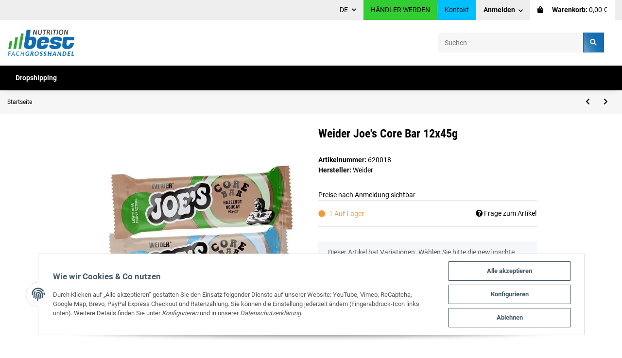

--- FILE ---
content_type: text/html; charset=utf-8
request_url: https://best-nutrition.de/Weider-Joes-Core-Bar-12x45g
body_size: 27225
content:
<!DOCTYPE html><html
lang="de" itemscope itemtype="https://schema.org/ItemPage"><head><meta
http-equiv="content-type" content="text/html; charset=utf-8"><meta
name="description" itemprop="description" content="Best Nutrition ist ein Großhandelsunternehmen, das sich auf den Vertrieb von Nahrungsergänzungsmitteln und Sportequipment spezialisiert hat. Mit dem unwider"><meta
name="viewport" content="width=device-width, initial-scale=1.0"><meta
http-equiv="X-UA-Compatible" content="IE=edge"><meta
name="robots" content="index, follow"><meta
name="theme-vendor" content="Themeart"><meta
itemprop="url" content="https://best-nutrition.de/Weider-Joes-Core-Bar-12x45g"><meta
property="og:type" content="website"><meta
property="og:site_name" content="Weider Joe's Core Bar 12x45g"><meta
property="og:title" content="Weider Joe's Core Bar 12x45g"><meta
property="og:description" content="Best Nutrition ist ein Großhandelsunternehmen, das sich auf den Vertrieb von Nahrungsergänzungsmitteln und Sportequipment spezialisiert hat. Mit dem unwider"><meta
property="og:url" content="https://best-nutrition.de/Weider-Joes-Core-Bar-12x45g"><meta
itemprop="image" content="https://best-nutrition.de/media/image/product/14125/lg/weider-joes-core-bar-12x45g.jpg"><meta
property="og:image" content="https://best-nutrition.de/media/image/product/14125/lg/weider-joes-core-bar-12x45g.jpg"><title
itemprop="name">Weider Joe's Core Bar 12x45g</title><link
rel="canonical" href="https://best-nutrition.de/Weider-Joes-Core-Bar-12x45g"><link
type="image/x-icon" href="https://best-nutrition.de/templates/MyFlex/themes/base/images/favicon.ico" rel="icon"><style id="criticalCSS">:root{--blue:#007bff;--indigo:#6610f2;--purple:#6f42c1;--pink:#e83e8c;--red:#dc3545;--orange:#fd7e14;--yellow:#ffc107;--green:#28a745;--teal:#20c997;--cyan:#17a2b8;--white:#fff;--gray:#707070;--gray-dark:#343a40;--primary:#116cb2;--secondary:#c8c8c8;--success:#1c871e;--info:#525252;--warning:#f39932;--danger:#b90000;--light:#f6f6f6;--dark:#525252;--gray:#707070;--gray-light:#f6f6f6;--gray-medium:#e5e5e5;--gray-dark:#9b9b9b;--gray-darker:#525252;--breakpoint-xs:0;--breakpoint-sm:576px;--breakpoint-md:768px;--breakpoint-lg:992px;--breakpoint-xl:1300px;--font-family-sans-serif:"Roboto",sans-serif;--font-family-monospace:SFMono-Regular,Menlo,Monaco,Consolas,"Liberation Mono","Courier New",monospace}*,*:before,*:after{box-sizing:border-box}html{font-family:sans-serif;line-height:1.15;-webkit-text-size-adjust:100%;-webkit-tap-highlight-color:rgba(0,0,0,0)}article,aside,figcaption,figure,footer,header,hgroup,main,nav,section{display:block}body{margin:0;font-family:"Roboto",sans-serif;font-size:.9375rem;font-weight:400;line-height:1.5;color:#000;text-align:left;background-color:#fff}[tabindex="-1"]:focus:not(:focus-visible){outline:0 !important}hr{box-sizing:content-box;height:0;overflow:visible}h1,h2,h3,h4,h5,h6{margin-top:0;margin-bottom:1rem}p{margin-top:0;margin-bottom:1rem}abbr[title],abbr[data-original-title]{text-decoration:underline;text-decoration:underline dotted;cursor:help;border-bottom:0;text-decoration-skip-ink:none}address{margin-bottom:1rem;font-style:normal;line-height:inherit}ol,ul,dl{margin-top:0;margin-bottom:1rem}ol ol,ul ul,ol ul,ul ol{margin-bottom:0}dt{font-weight:700}dd{margin-bottom:.5rem;margin-left:0}blockquote{margin:0 0 1rem}b,strong{font-weight:bolder}small{font-size:80%}sub,sup{position:relative;font-size:75%;line-height:0;vertical-align:baseline}sub{bottom:-.25em}sup{top:-.5em}a{color:#000;text-decoration:underline;background-color:transparent}a:hover{color:#116cb2;text-decoration:none}a:not([href]):not([class]){color:inherit;text-decoration:none}a:not([href]):not([class]):hover{color:inherit;text-decoration:none}pre,code,kbd,samp{font-family:SFMono-Regular,Menlo,Monaco,Consolas,"Liberation Mono","Courier New",monospace;font-size:1em}pre{margin-top:0;margin-bottom:1rem;overflow:auto;-ms-overflow-style:scrollbar}figure{margin:0 0 1rem}img{vertical-align:middle;border-style:none}svg{overflow:hidden;vertical-align:middle}table{border-collapse:collapse}caption{padding-top:.75rem;padding-bottom:.75rem;color:#707070;text-align:left;caption-side:bottom}th{text-align:inherit;text-align:-webkit-match-parent}label{display:inline-block;margin-bottom:.5rem}button{border-radius:0}button:focus:not(:focus-visible){outline:0}input,button,select,optgroup,textarea{margin:0;font-family:inherit;font-size:inherit;line-height:inherit}button,input{overflow:visible}button,select{text-transform:none}[role=button]{cursor:pointer}select{word-wrap:normal}button,[type=button],[type=reset],[type=submit]{-webkit-appearance:button}button:not(:disabled),[type=button]:not(:disabled),[type=reset]:not(:disabled),[type=submit]:not(:disabled){cursor:pointer}button::-moz-focus-inner,[type=button]::-moz-focus-inner,[type=reset]::-moz-focus-inner,[type=submit]::-moz-focus-inner{padding:0;border-style:none}input[type=radio],input[type=checkbox]{box-sizing:border-box;padding:0}textarea{overflow:auto;resize:vertical}fieldset{min-width:0;padding:0;margin:0;border:0}legend{display:block;width:100%;max-width:100%;padding:0;margin-bottom:.5rem;font-size:1.5rem;line-height:inherit;color:inherit;white-space:normal}progress{vertical-align:baseline}[type=number]::-webkit-inner-spin-button,[type=number]::-webkit-outer-spin-button{height:auto}[type=search]{outline-offset:-2px;-webkit-appearance:none}[type=search]::-webkit-search-decoration{-webkit-appearance:none}::-webkit-file-upload-button{font:inherit;-webkit-appearance:button}output{display:inline-block}summary{display:list-item;cursor:pointer}template{display:none}[hidden]{display:none !important}.img-fluid{max-width:100%;height:auto}.img-thumbnail{padding:.25rem;background-color:#fff;border:1px solid #dee2e6;border-radius:.125rem;box-shadow:0 1px 2px rgba(0,0,0,.075);max-width:100%;height:auto}.figure{display:inline-block}.figure-img{margin-bottom:.5rem;line-height:1}.figure-caption{font-size:90%;color:#707070}code{font-size:87.5%;color:#e83e8c;word-wrap:break-word}a>code{color:inherit}kbd{padding:.2rem .4rem;font-size:87.5%;color:#fff;background-color:#212529;border-radius:.125rem;box-shadow:inset 0 -.1rem 0 rgba(0,0,0,.25)}kbd kbd{padding:0;font-size:100%;font-weight:700;box-shadow:none}pre{display:block;font-size:87.5%;color:#212529}pre code{font-size:inherit;color:inherit;word-break:normal}.pre-scrollable{max-height:340px;overflow-y:scroll}.container,.container-fluid,.container-sm,.container-md,.container-lg,.container-xl{width:100%;padding-right:1rem;padding-left:1rem;margin-right:auto;margin-left:auto}@media (min-width:576px){.container,.container-sm{max-width:97vw}}@media (min-width:768px){.container,.container-sm,.container-md{max-width:720px}}@media (min-width:992px){.container,.container-sm,.container-md,.container-lg{max-width:960px}}@media (min-width:1300px){.container,.container-sm,.container-md,.container-lg,.container-xl{max-width:1400px}}.row{display:flex;flex-wrap:wrap;margin-right:-1rem;margin-left:-1rem}.no-gutters{margin-right:0;margin-left:0}.no-gutters>.col,.no-gutters>[class*=col-]{padding-right:0;padding-left:0}.col-1,.col-2,.col-3,.col-4,.col-5,.col-6,.col-7,.col-8,.col-9,.col-10,.col-11,.col-12,.col,.col-auto,.col-sm-1,.col-sm-2,.col-sm-3,.col-sm-4,.col-sm-5,.col-sm-6,.col-sm-7,.col-sm-8,.col-sm-9,.col-sm-10,.col-sm-11,.col-sm-12,.col-sm,.col-sm-auto,.col-md-1,.col-md-2,.col-md-3,.col-md-4,.col-md-5,.col-md-6,.col-md-7,.col-md-8,.col-md-9,.col-md-10,.col-md-11,.col-md-12,.col-md,.col-md-auto,.col-lg-1,.col-lg-2,.col-lg-3,.col-lg-4,.col-lg-5,.col-lg-6,.col-lg-7,.col-lg-8,.col-lg-9,.col-lg-10,.col-lg-11,.col-lg-12,.col-lg,.col-lg-auto,.col-xl-1,.col-xl-2,.col-xl-3,.col-xl-4,.col-xl-5,.col-xl-6,.col-xl-7,.col-xl-8,.col-xl-9,.col-xl-10,.col-xl-11,.col-xl-12,.col-xl,.col-xl-auto{position:relative;width:100%;padding-right:1rem;padding-left:1rem}.col{flex-basis:0;flex-grow:1;max-width:100%}.row-cols-1>*{flex:0 0 100%;max-width:100%}.row-cols-2>*{flex:0 0 50%;max-width:50%}.row-cols-3>*{flex:0 0 33.3333333333%;max-width:33.3333333333%}.row-cols-4>*{flex:0 0 25%;max-width:25%}.row-cols-5>*{flex:0 0 20%;max-width:20%}.row-cols-6>*{flex:0 0 16.6666666667%;max-width:16.6666666667%}.col-auto{flex:0 0 auto;width:auto;max-width:100%}.col-1{flex:0 0 8.33333333%;max-width:8.33333333%}.col-2{flex:0 0 16.66666667%;max-width:16.66666667%}.col-3{flex:0 0 25%;max-width:25%}.col-4{flex:0 0 33.33333333%;max-width:33.33333333%}.col-5{flex:0 0 41.66666667%;max-width:41.66666667%}.col-6{flex:0 0 50%;max-width:50%}.col-7{flex:0 0 58.33333333%;max-width:58.33333333%}.col-8{flex:0 0 66.66666667%;max-width:66.66666667%}.col-9{flex:0 0 75%;max-width:75%}.col-10{flex:0 0 83.33333333%;max-width:83.33333333%}.col-11{flex:0 0 91.66666667%;max-width:91.66666667%}.col-12{flex:0 0 100%;max-width:100%}.order-first{order:-1}.order-last{order:13}.order-0{order:0}.order-1{order:1}.order-2{order:2}.order-3{order:3}.order-4{order:4}.order-5{order:5}.order-6{order:6}.order-7{order:7}.order-8{order:8}.order-9{order:9}.order-10{order:10}.order-11{order:11}.order-12{order:12}.offset-1{margin-left:8.33333333%}.offset-2{margin-left:16.66666667%}.offset-3{margin-left:25%}.offset-4{margin-left:33.33333333%}.offset-5{margin-left:41.66666667%}.offset-6{margin-left:50%}.offset-7{margin-left:58.33333333%}.offset-8{margin-left:66.66666667%}.offset-9{margin-left:75%}.offset-10{margin-left:83.33333333%}.offset-11{margin-left:91.66666667%}@media (min-width:576px){.col-sm{flex-basis:0;flex-grow:1;max-width:100%}.row-cols-sm-1>*{flex:0 0 100%;max-width:100%}.row-cols-sm-2>*{flex:0 0 50%;max-width:50%}.row-cols-sm-3>*{flex:0 0 33.3333333333%;max-width:33.3333333333%}.row-cols-sm-4>*{flex:0 0 25%;max-width:25%}.row-cols-sm-5>*{flex:0 0 20%;max-width:20%}.row-cols-sm-6>*{flex:0 0 16.6666666667%;max-width:16.6666666667%}.col-sm-auto{flex:0 0 auto;width:auto;max-width:100%}.col-sm-1{flex:0 0 8.33333333%;max-width:8.33333333%}.col-sm-2{flex:0 0 16.66666667%;max-width:16.66666667%}.col-sm-3{flex:0 0 25%;max-width:25%}.col-sm-4{flex:0 0 33.33333333%;max-width:33.33333333%}.col-sm-5{flex:0 0 41.66666667%;max-width:41.66666667%}.col-sm-6{flex:0 0 50%;max-width:50%}.col-sm-7{flex:0 0 58.33333333%;max-width:58.33333333%}.col-sm-8{flex:0 0 66.66666667%;max-width:66.66666667%}.col-sm-9{flex:0 0 75%;max-width:75%}.col-sm-10{flex:0 0 83.33333333%;max-width:83.33333333%}.col-sm-11{flex:0 0 91.66666667%;max-width:91.66666667%}.col-sm-12{flex:0 0 100%;max-width:100%}.order-sm-first{order:-1}.order-sm-last{order:13}.order-sm-0{order:0}.order-sm-1{order:1}.order-sm-2{order:2}.order-sm-3{order:3}.order-sm-4{order:4}.order-sm-5{order:5}.order-sm-6{order:6}.order-sm-7{order:7}.order-sm-8{order:8}.order-sm-9{order:9}.order-sm-10{order:10}.order-sm-11{order:11}.order-sm-12{order:12}.offset-sm-0{margin-left:0}.offset-sm-1{margin-left:8.33333333%}.offset-sm-2{margin-left:16.66666667%}.offset-sm-3{margin-left:25%}.offset-sm-4{margin-left:33.33333333%}.offset-sm-5{margin-left:41.66666667%}.offset-sm-6{margin-left:50%}.offset-sm-7{margin-left:58.33333333%}.offset-sm-8{margin-left:66.66666667%}.offset-sm-9{margin-left:75%}.offset-sm-10{margin-left:83.33333333%}.offset-sm-11{margin-left:91.66666667%}}@media (min-width:768px){.col-md{flex-basis:0;flex-grow:1;max-width:100%}.row-cols-md-1>*{flex:0 0 100%;max-width:100%}.row-cols-md-2>*{flex:0 0 50%;max-width:50%}.row-cols-md-3>*{flex:0 0 33.3333333333%;max-width:33.3333333333%}.row-cols-md-4>*{flex:0 0 25%;max-width:25%}.row-cols-md-5>*{flex:0 0 20%;max-width:20%}.row-cols-md-6>*{flex:0 0 16.6666666667%;max-width:16.6666666667%}.col-md-auto{flex:0 0 auto;width:auto;max-width:100%}.col-md-1{flex:0 0 8.33333333%;max-width:8.33333333%}.col-md-2{flex:0 0 16.66666667%;max-width:16.66666667%}.col-md-3{flex:0 0 25%;max-width:25%}.col-md-4{flex:0 0 33.33333333%;max-width:33.33333333%}.col-md-5{flex:0 0 41.66666667%;max-width:41.66666667%}.col-md-6{flex:0 0 50%;max-width:50%}.col-md-7{flex:0 0 58.33333333%;max-width:58.33333333%}.col-md-8{flex:0 0 66.66666667%;max-width:66.66666667%}.col-md-9{flex:0 0 75%;max-width:75%}.col-md-10{flex:0 0 83.33333333%;max-width:83.33333333%}.col-md-11{flex:0 0 91.66666667%;max-width:91.66666667%}.col-md-12{flex:0 0 100%;max-width:100%}.order-md-first{order:-1}.order-md-last{order:13}.order-md-0{order:0}.order-md-1{order:1}.order-md-2{order:2}.order-md-3{order:3}.order-md-4{order:4}.order-md-5{order:5}.order-md-6{order:6}.order-md-7{order:7}.order-md-8{order:8}.order-md-9{order:9}.order-md-10{order:10}.order-md-11{order:11}.order-md-12{order:12}.offset-md-0{margin-left:0}.offset-md-1{margin-left:8.33333333%}.offset-md-2{margin-left:16.66666667%}.offset-md-3{margin-left:25%}.offset-md-4{margin-left:33.33333333%}.offset-md-5{margin-left:41.66666667%}.offset-md-6{margin-left:50%}.offset-md-7{margin-left:58.33333333%}.offset-md-8{margin-left:66.66666667%}.offset-md-9{margin-left:75%}.offset-md-10{margin-left:83.33333333%}.offset-md-11{margin-left:91.66666667%}}@media (min-width:992px){.col-lg{flex-basis:0;flex-grow:1;max-width:100%}.row-cols-lg-1>*{flex:0 0 100%;max-width:100%}.row-cols-lg-2>*{flex:0 0 50%;max-width:50%}.row-cols-lg-3>*{flex:0 0 33.3333333333%;max-width:33.3333333333%}.row-cols-lg-4>*{flex:0 0 25%;max-width:25%}.row-cols-lg-5>*{flex:0 0 20%;max-width:20%}.row-cols-lg-6>*{flex:0 0 16.6666666667%;max-width:16.6666666667%}.col-lg-auto{flex:0 0 auto;width:auto;max-width:100%}.col-lg-1{flex:0 0 8.33333333%;max-width:8.33333333%}.col-lg-2{flex:0 0 16.66666667%;max-width:16.66666667%}.col-lg-3{flex:0 0 25%;max-width:25%}.col-lg-4{flex:0 0 33.33333333%;max-width:33.33333333%}.col-lg-5{flex:0 0 41.66666667%;max-width:41.66666667%}.col-lg-6{flex:0 0 50%;max-width:50%}.col-lg-7{flex:0 0 58.33333333%;max-width:58.33333333%}.col-lg-8{flex:0 0 66.66666667%;max-width:66.66666667%}.col-lg-9{flex:0 0 75%;max-width:75%}.col-lg-10{flex:0 0 83.33333333%;max-width:83.33333333%}.col-lg-11{flex:0 0 91.66666667%;max-width:91.66666667%}.col-lg-12{flex:0 0 100%;max-width:100%}.order-lg-first{order:-1}.order-lg-last{order:13}.order-lg-0{order:0}.order-lg-1{order:1}.order-lg-2{order:2}.order-lg-3{order:3}.order-lg-4{order:4}.order-lg-5{order:5}.order-lg-6{order:6}.order-lg-7{order:7}.order-lg-8{order:8}.order-lg-9{order:9}.order-lg-10{order:10}.order-lg-11{order:11}.order-lg-12{order:12}.offset-lg-0{margin-left:0}.offset-lg-1{margin-left:8.33333333%}.offset-lg-2{margin-left:16.66666667%}.offset-lg-3{margin-left:25%}.offset-lg-4{margin-left:33.33333333%}.offset-lg-5{margin-left:41.66666667%}.offset-lg-6{margin-left:50%}.offset-lg-7{margin-left:58.33333333%}.offset-lg-8{margin-left:66.66666667%}.offset-lg-9{margin-left:75%}.offset-lg-10{margin-left:83.33333333%}.offset-lg-11{margin-left:91.66666667%}}@media (min-width:1300px){.col-xl{flex-basis:0;flex-grow:1;max-width:100%}.row-cols-xl-1>*{flex:0 0 100%;max-width:100%}.row-cols-xl-2>*{flex:0 0 50%;max-width:50%}.row-cols-xl-3>*{flex:0 0 33.3333333333%;max-width:33.3333333333%}.row-cols-xl-4>*{flex:0 0 25%;max-width:25%}.row-cols-xl-5>*{flex:0 0 20%;max-width:20%}.row-cols-xl-6>*{flex:0 0 16.6666666667%;max-width:16.6666666667%}.col-xl-auto{flex:0 0 auto;width:auto;max-width:100%}.col-xl-1{flex:0 0 8.33333333%;max-width:8.33333333%}.col-xl-2{flex:0 0 16.66666667%;max-width:16.66666667%}.col-xl-3{flex:0 0 25%;max-width:25%}.col-xl-4{flex:0 0 33.33333333%;max-width:33.33333333%}.col-xl-5{flex:0 0 41.66666667%;max-width:41.66666667%}.col-xl-6{flex:0 0 50%;max-width:50%}.col-xl-7{flex:0 0 58.33333333%;max-width:58.33333333%}.col-xl-8{flex:0 0 66.66666667%;max-width:66.66666667%}.col-xl-9{flex:0 0 75%;max-width:75%}.col-xl-10{flex:0 0 83.33333333%;max-width:83.33333333%}.col-xl-11{flex:0 0 91.66666667%;max-width:91.66666667%}.col-xl-12{flex:0 0 100%;max-width:100%}.order-xl-first{order:-1}.order-xl-last{order:13}.order-xl-0{order:0}.order-xl-1{order:1}.order-xl-2{order:2}.order-xl-3{order:3}.order-xl-4{order:4}.order-xl-5{order:5}.order-xl-6{order:6}.order-xl-7{order:7}.order-xl-8{order:8}.order-xl-9{order:9}.order-xl-10{order:10}.order-xl-11{order:11}.order-xl-12{order:12}.offset-xl-0{margin-left:0}.offset-xl-1{margin-left:8.33333333%}.offset-xl-2{margin-left:16.66666667%}.offset-xl-3{margin-left:25%}.offset-xl-4{margin-left:33.33333333%}.offset-xl-5{margin-left:41.66666667%}.offset-xl-6{margin-left:50%}.offset-xl-7{margin-left:58.33333333%}.offset-xl-8{margin-left:66.66666667%}.offset-xl-9{margin-left:75%}.offset-xl-10{margin-left:83.33333333%}.offset-xl-11{margin-left:91.66666667%}}.nav{display:flex;flex-wrap:wrap;padding-left:0;margin-bottom:0;list-style:none}.nav-link{display:block;padding:.5rem 1rem;text-decoration:none}.nav-link:hover,.nav-link:focus{text-decoration:none}.nav-link.disabled{color:#707070;pointer-events:none;cursor:default}.nav-tabs{border-bottom:1px solid #dee2e6}.nav-tabs .nav-link{margin-bottom:-1px;border:1px solid transparent;border-top-left-radius:0;border-top-right-radius:0}.nav-tabs .nav-link:hover,.nav-tabs .nav-link:focus{border-color:transparent}.nav-tabs .nav-link.disabled{color:#707070;background-color:transparent;border-color:transparent}.nav-tabs .nav-link.active,.nav-tabs .nav-item.show .nav-link{color:#000;background-color:transparent;border-color:#116cb2}.nav-tabs .dropdown-menu{margin-top:-1px;border-top-left-radius:0;border-top-right-radius:0}.nav-pills .nav-link{border-radius:.125rem}.nav-pills .nav-link.active,.nav-pills .show>.nav-link{color:#fff;background-color:#116cb2}.nav-fill>.nav-link,.nav-fill .nav-item{flex:1 1 auto;text-align:center}.nav-justified>.nav-link,.nav-justified .nav-item{flex-basis:0;flex-grow:1;text-align:center}.tab-content>.tab-pane{display:none}.tab-content>.active{display:block}.navbar{position:relative;display:flex;flex-wrap:wrap;align-items:center;justify-content:space-between;padding:.4rem 1rem}.navbar .container,.navbar .container-fluid,.navbar .container-sm,.navbar .container-md,.navbar .container-lg,.navbar .container-xl,.navbar>.container-sm,.navbar>.container-md,.navbar>.container-lg,.navbar>.container-xl{display:flex;flex-wrap:wrap;align-items:center;justify-content:space-between}.navbar-brand{display:inline-block;padding-top:.453125rem;padding-bottom:.453125rem;margin-right:1rem;font-size:1rem;line-height:inherit;white-space:nowrap}.navbar-brand:hover,.navbar-brand:focus{text-decoration:none}.navbar-nav{display:flex;flex-direction:column;padding-left:0;margin-bottom:0;list-style:none}.navbar-nav .nav-link{padding-right:0;padding-left:0}.navbar-nav .dropdown-menu{position:static;float:none}.navbar-text{display:inline-block;padding-top:.5rem;padding-bottom:.5rem}.navbar-collapse{flex-basis:100%;flex-grow:1;align-items:center}.navbar-toggler{padding:.25rem .75rem;font-size:1rem;line-height:1;background-color:transparent;border:1px solid transparent;border-radius:.125rem}.navbar-toggler:hover,.navbar-toggler:focus{text-decoration:none}.navbar-toggler-icon{display:inline-block;width:1.5em;height:1.5em;vertical-align:middle;content:"";background:50%/100% 100% no-repeat}.navbar-nav-scroll{max-height:75vh;overflow-y:auto}@media (max-width:575.98px){.navbar-expand-sm>.container,.navbar-expand-sm>.container-fluid,.navbar-expand-sm>.container-sm,.navbar-expand-sm>.container-md,.navbar-expand-sm>.container-lg,.navbar-expand-sm>.container-xl{padding-right:0;padding-left:0}}@media (min-width:576px){.navbar-expand-sm{flex-flow:row nowrap;justify-content:flex-start}.navbar-expand-sm .navbar-nav{flex-direction:row}.navbar-expand-sm .navbar-nav .dropdown-menu{position:absolute}.navbar-expand-sm .navbar-nav .nav-link{padding-right:1.5rem;padding-left:1.5rem}.navbar-expand-sm>.container,.navbar-expand-sm>.container-fluid,.navbar-expand-sm>.container-sm,.navbar-expand-sm>.container-md,.navbar-expand-sm>.container-lg,.navbar-expand-sm>.container-xl{flex-wrap:nowrap}.navbar-expand-sm .navbar-nav-scroll{overflow:visible}.navbar-expand-sm .navbar-collapse{display:flex !important;flex-basis:auto}.navbar-expand-sm .navbar-toggler{display:none}}@media (max-width:767.98px){.navbar-expand-md>.container,.navbar-expand-md>.container-fluid,.navbar-expand-md>.container-sm,.navbar-expand-md>.container-md,.navbar-expand-md>.container-lg,.navbar-expand-md>.container-xl{padding-right:0;padding-left:0}}@media (min-width:768px){.navbar-expand-md{flex-flow:row nowrap;justify-content:flex-start}.navbar-expand-md .navbar-nav{flex-direction:row}.navbar-expand-md .navbar-nav .dropdown-menu{position:absolute}.navbar-expand-md .navbar-nav .nav-link{padding-right:1.5rem;padding-left:1.5rem}.navbar-expand-md>.container,.navbar-expand-md>.container-fluid,.navbar-expand-md>.container-sm,.navbar-expand-md>.container-md,.navbar-expand-md>.container-lg,.navbar-expand-md>.container-xl{flex-wrap:nowrap}.navbar-expand-md .navbar-nav-scroll{overflow:visible}.navbar-expand-md .navbar-collapse{display:flex !important;flex-basis:auto}.navbar-expand-md .navbar-toggler{display:none}}@media (max-width:991.98px){.navbar-expand-lg>.container,.navbar-expand-lg>.container-fluid,.navbar-expand-lg>.container-sm,.navbar-expand-lg>.container-md,.navbar-expand-lg>.container-lg,.navbar-expand-lg>.container-xl{padding-right:0;padding-left:0}}@media (min-width:992px){.navbar-expand-lg{flex-flow:row nowrap;justify-content:flex-start}.navbar-expand-lg .navbar-nav{flex-direction:row}.navbar-expand-lg .navbar-nav .dropdown-menu{position:absolute}.navbar-expand-lg .navbar-nav .nav-link{padding-right:1.5rem;padding-left:1.5rem}.navbar-expand-lg>.container,.navbar-expand-lg>.container-fluid,.navbar-expand-lg>.container-sm,.navbar-expand-lg>.container-md,.navbar-expand-lg>.container-lg,.navbar-expand-lg>.container-xl{flex-wrap:nowrap}.navbar-expand-lg .navbar-nav-scroll{overflow:visible}.navbar-expand-lg .navbar-collapse{display:flex !important;flex-basis:auto}.navbar-expand-lg .navbar-toggler{display:none}}@media (max-width:1299.98px){.navbar-expand-xl>.container,.navbar-expand-xl>.container-fluid,.navbar-expand-xl>.container-sm,.navbar-expand-xl>.container-md,.navbar-expand-xl>.container-lg,.navbar-expand-xl>.container-xl{padding-right:0;padding-left:0}}@media (min-width:1300px){.navbar-expand-xl{flex-flow:row nowrap;justify-content:flex-start}.navbar-expand-xl .navbar-nav{flex-direction:row}.navbar-expand-xl .navbar-nav .dropdown-menu{position:absolute}.navbar-expand-xl .navbar-nav .nav-link{padding-right:1.5rem;padding-left:1.5rem}.navbar-expand-xl>.container,.navbar-expand-xl>.container-fluid,.navbar-expand-xl>.container-sm,.navbar-expand-xl>.container-md,.navbar-expand-xl>.container-lg,.navbar-expand-xl>.container-xl{flex-wrap:nowrap}.navbar-expand-xl .navbar-nav-scroll{overflow:visible}.navbar-expand-xl .navbar-collapse{display:flex !important;flex-basis:auto}.navbar-expand-xl .navbar-toggler{display:none}}.navbar-expand{flex-flow:row nowrap;justify-content:flex-start}.navbar-expand>.container,.navbar-expand>.container-fluid,.navbar-expand>.container-sm,.navbar-expand>.container-md,.navbar-expand>.container-lg,.navbar-expand>.container-xl{padding-right:0;padding-left:0}.navbar-expand .navbar-nav{flex-direction:row}.navbar-expand .navbar-nav .dropdown-menu{position:absolute}.navbar-expand .navbar-nav .nav-link{padding-right:1.5rem;padding-left:1.5rem}.navbar-expand>.container,.navbar-expand>.container-fluid,.navbar-expand>.container-sm,.navbar-expand>.container-md,.navbar-expand>.container-lg,.navbar-expand>.container-xl{flex-wrap:nowrap}.navbar-expand .navbar-nav-scroll{overflow:visible}.navbar-expand .navbar-collapse{display:flex !important;flex-basis:auto}.navbar-expand .navbar-toggler{display:none}.navbar-light .navbar-brand{color:rgba(0,0,0,.9)}.navbar-light .navbar-brand:hover,.navbar-light .navbar-brand:focus{color:rgba(0,0,0,.9)}.navbar-light .navbar-nav .nav-link{color:#525252}.navbar-light .navbar-nav .nav-link:hover,.navbar-light .navbar-nav .nav-link:focus{color:#116cb2}.navbar-light .navbar-nav .nav-link.disabled{color:rgba(0,0,0,.3)}.navbar-light .navbar-nav .show>.nav-link,.navbar-light .navbar-nav .active>.nav-link,.navbar-light .navbar-nav .nav-link.show,.navbar-light .navbar-nav .nav-link.active{color:rgba(0,0,0,.9)}.navbar-light .navbar-toggler{color:#525252;border-color:rgba(0,0,0,.1)}.navbar-light .navbar-toggler-icon{background-image:url("data:image/svg+xml,%3csvg xmlns='http://www.w3.org/2000/svg' width='30' height='30' viewBox='0 0 30 30'%3e%3cpath stroke='%23525252' stroke-linecap='round' stroke-miterlimit='10' stroke-width='2' d='M4 7h22M4 15h22M4 23h22'/%3e%3c/svg%3e")}.navbar-light .navbar-text{color:#525252}.navbar-light .navbar-text a{color:rgba(0,0,0,.9)}.navbar-light .navbar-text a:hover,.navbar-light .navbar-text a:focus{color:rgba(0,0,0,.9)}.navbar-dark .navbar-brand{color:#fff}.navbar-dark .navbar-brand:hover,.navbar-dark .navbar-brand:focus{color:#fff}.navbar-dark .navbar-nav .nav-link{color:rgba(255,255,255,.5)}.navbar-dark .navbar-nav .nav-link:hover,.navbar-dark .navbar-nav .nav-link:focus{color:rgba(255,255,255,.75)}.navbar-dark .navbar-nav .nav-link.disabled{color:rgba(255,255,255,.25)}.navbar-dark .navbar-nav .show>.nav-link,.navbar-dark .navbar-nav .active>.nav-link,.navbar-dark .navbar-nav .nav-link.show,.navbar-dark .navbar-nav .nav-link.active{color:#fff}.navbar-dark .navbar-toggler{color:rgba(255,255,255,.5);border-color:rgba(255,255,255,.1)}.navbar-dark .navbar-toggler-icon{background-image:url("data:image/svg+xml,%3csvg xmlns='http://www.w3.org/2000/svg' width='30' height='30' viewBox='0 0 30 30'%3e%3cpath stroke='rgba%28255, 255, 255, 0.5%29' stroke-linecap='round' stroke-miterlimit='10' stroke-width='2' d='M4 7h22M4 15h22M4 23h22'/%3e%3c/svg%3e")}.navbar-dark .navbar-text{color:rgba(255,255,255,.5)}.navbar-dark .navbar-text a{color:#fff}.navbar-dark .navbar-text a:hover,.navbar-dark .navbar-text a:focus{color:#fff}.fa,.fas,.far,.fal{display:inline-block}h1,.h1{font-size:2rem}h2,.h2{font-size:1.625rem}h3,.h3,.productlist-filter-headline{font-size:1.25rem}h4,.h4{font-size:.9375rem}h5,.h5{font-size:.9375rem}h6,.h6{font-size:.9375rem}.label-slide .form-group:not(.exclude-from-label-slide):not(.checkbox) label{display:none}.modal{display:none}.carousel-thumbnails .slick-arrow{opacity:0}.consent-modal:not(.active){display:none}.consent-banner-icon{width:1em;height:1em}.mini>#consent-banner{display:none}html{overflow-y:scroll}.dropdown-menu{display:none}.dropdown-toggle:after{content:"";margin-left:.5rem;display:inline-block}.input-group{position:relative;display:flex;flex-wrap:wrap;align-items:stretch;width:100%}.input-group>.form-control{flex:1 1 auto;width:1%}#main-wrapper{background:#fff}.container-fluid-xl{max-width:1400px}.nav-dividers .nav-item{position:relative}.nav-dividers .nav-item:not(:last-child):after{content:"";position:absolute;right:0;top:.7rem;height:calc(100% - 1.5rem);border-right:1px solid #ebebeb}.nav-scrollbar{overflow:hidden;display:flex;align-items:center}.nav-scrollbar .nav,.nav-scrollbar .navbar-nav{flex-wrap:nowrap}.nav-scrollbar .nav-item{white-space:nowrap}.nav-scrollbar-inner{overflow-x:auto;align-self:flex-start}#shop-nav{align-items:center;flex-shrink:0;margin-left:auto}#shop-nav .nav-link{position:relative;color:#000}#shop-nav .nav-link:hover:not(.dropdown-item):not(.btn),#shop-nav .nav-link.active{color:#116cb2}@media (max-width:767.98px){#shop-nav .nav-link{padding-left:.75rem;padding-right:.75rem}}.breadcrumb{display:flex;flex-wrap:wrap;padding:.5rem 0;margin-bottom:0;list-style:none;background-color:transparent;border-radius:0}.breadcrumb-item+.breadcrumb-item{padding-left:.5rem}.breadcrumb-item+.breadcrumb-item:before{display:inline-block;padding-right:.5rem;color:#707070;content:"/"}.breadcrumb-item.active{color:#525252;font-weight:700}.breadcrumb-item.first:before{display:none}.breadcrumb-wrapper{margin-bottom:2rem}.breadcrumb{font-size:.8125rem}.breadcrumb a{text-decoration:none}.breadcrumb-back{padding-right:1rem;margin-right:1rem;border-right:1px solid #e5e5e5}#header-top-bar{position:relative;background-color:#eee;z-index:1021;flex-direction:row-reverse;color:#000}#header-top-bar .translator{display:flex !important;flex-basis:auto}#header-top-bar .cart-icon-dropdown{background-color:#fff}#header-top-bar .nav-link{text-decoration:none;color:#000;padding-top:.75rem;padding-bottom:.75rem}#header-top-bar .nav-link:hover:not(.dropdown-item):not(.btn),#header-top-bar .nav-link.active{color:#116cb2}header{position:relative;z-index:1020;background-color:#fff;box-shadow:0 1rem .5625rem -.75rem rgba(0,0,0,.06)}header .nav-link{text-decoration:none}header .navbar{position:static;padding:0}header .navbar.logo-area{padding-left:0;padding-right:0}@media (min-width:992px){header .navbar.logo-area{padding-top:.75rem;padding-bottom:.75rem}}header .navbar.navigation{background-color:#393e46}header .navbar .navbar-nav>.nav-item:not(:last-child)>.nav-link:before{height:20px;content:"";border-right:1px solid rgba(255,255,255,.1);position:absolute;top:calc(50% - 10px);right:0}@media (min-width:576px){header .fa-shopping-basket:before{font-size:2em}}header .form-control,header .form-control:focus{background-color:#f6f6f6}@media (min-width:992px){header{padding-bottom:0}header .navbar-brand{margin-right:3rem}}header .navbar-brand{padding-top:.4rem;padding-bottom:.4rem}header .navbar-brand img{height:1.5rem;width:auto}header .navbar-toggler{color:#525252}header .nav-right .dropdown-menu{box-shadow:inset 0 1rem .5625rem -.75rem rgba(0,0,0,.06)}@media (min-width:768px){header .nav-right .cart-icon-dropdown i{padding-right:1rem}}header .nav-right .cart-icon-dropdown:hover{background-color:rgba(255,255,255,.06)}@media (min-width:992px){header .navbar-brand{padding-top:.6rem;padding-bottom:.6rem}header .navbar-brand img{height:2.1875rem}header .navbar-nav>.nav-item>.nav-link{position:relative;padding:1rem}header .navbar-nav>.nav-item.active>.nav-link:before,header .navbar-nav>.nav-item:hover>.nav-link:before,header .navbar-nav>.nav-item.hover>.nav-link:before{width:100%}header .navbar-nav>.nav-item .nav{flex-wrap:wrap}header .navbar-nav .nav .nav-link{padding:0}header .navbar-nav .nav .nav-link:after{display:none}header .navbar-nav .dropdown .nav-item{width:100%}header .nav-mobile-body{align-self:flex-start;width:100%}header .nav-scrollbar-inner{width:100%}header .nav-right .nav-link{padding-top:1.5rem;padding-bottom:1.5rem}}.btn{display:inline-block;font-weight:600;color:#000;text-align:center;vertical-align:middle;user-select:none;background-color:transparent;border:1px solid transparent;padding:.4375rem .875rem;font-size:.9375rem;line-height:1.5;border-radius:.125rem}.btn.disabled,.btn:disabled{opacity:.65;box-shadow:none}.btn:not(:disabled):not(.disabled):active,.btn:not(:disabled):not(.disabled).active{box-shadow:none}.form-control{display:block;width:100%;height:calc(1.5em + .875rem + 2px);padding:.4375rem .875rem;font-size:.9375rem;font-weight:400;line-height:1.5;color:#525252;background-color:#f6f6f6;background-clip:padding-box;border:1px solid #c8c8c8;border-radius:.125rem;box-shadow:inset 0 1px 1px rgba(0,0,0,.075);transition:border-color .15s ease-in-out,box-shadow .15s ease-in-out}@media (prefers-reduced-motion:reduce){.form-control{transition:none}}.breadcrumb{display:flex;flex-wrap:wrap;padding:.5rem 0;margin-bottom:1rem;list-style:none;background-color:transparent;border-radius:0}.square{display:flex;position:relative}.square:before{content:"";display:inline-block;padding-bottom:100%}.flex-row-reverse{flex-direction:row-reverse !important}.flex-column{flex-direction:column !important}.justify-content-start{justify-content:flex-start !important}.collapse:not(.show){display:none}.d-none{display:none !important}.d-block{display:block !important}.d-flex{display:flex !important}.d-inline-block{display:inline-block !important}@media (min-width:992px){.d-lg-none{display:none !important}.d-lg-block{display:block !important}.d-lg-flex{display:flex !important}}@media (min-width:768px){.d-md-none{display:none !important}.d-md-block{display:block !important}.d-md-flex{display:flex !important}.d-md-inline-block{display:inline-block !important}}.form-group{margin-bottom:1rem}.btn-secondary{background-color:#c8c8c8;color:#f6f6f6}.btn-outline-secondary{color:#c8c8c8;border-color:#c8c8c8}.btn-group{display:inline-flex}.productlist-filter-headline{margin-bottom:1rem}hr{margin-top:1rem;margin-bottom:1rem;border:0;border-top:1px solid rgba(0,0,0,.1)}.badge-circle-1{background-color:#fff}#content{padding-bottom:1.5rem}#content-wrapper{margin-top:0}#content-wrapper.has-fluid{padding-top:1rem}#content-wrapper:not(.has-fluid){padding-top:1rem}@media (min-width:992px){#content-wrapper:not(.has-fluid){padding-top:1.5rem}}#search{margin-left:1.5rem;display:none}@media (min-width:992px){#search{margin-right:1.5rem;display:block}#search .form-control{min-width:20rem;height:calc(1.6em + 1.25rem);font-size:.9375rem;border-color:#f6f6f6}}@media (min-width:1300px){#search .form-control{min-width:38rem;border-color:#f6f6f6}}.toggler-logo-wrapper{float:left}@media (max-width:991.98px){.toggler-logo-wrapper{position:absolute}.toggler-logo-wrapper .logo-wrapper{display:inline-block}.toggler-logo-wrapper .burger-menu-wrapper{display:inline-block;vertical-align:middle}}.navbar .container{display:block}.lazyloading{color:transparent;opacity:1;transition:opacity .3s;width:auto;height:auto;max-width:40px;max-height:40px}.lazyload{opacity:0 !important}@media (min-width:1300px){.layoutboxed{background-color:#ccc}.layoutboxed header,.layoutboxed main,.layoutboxed .newsletter-wrapper,.layoutboxed footer{background-color:#fff;max-width:1400px;margin-left:auto;margin-right:auto}.layoutboxed header{margin-top:1.5rem;border-radius:2px 2px 0 0}.layoutboxed main #content-wrapper:not(.has-fluid){padding-top:1rem}.layoutboxed footer{margin-bottom:1.5rem;border-radius:0 0 2px 2px}}</style><link
rel="preload" href="https://best-nutrition.de/asset/myclear.css,plugin_css?v=1.0.4" as="style" onload="this.onload=null;this.rel='stylesheet'">
<noscript><link
href="https://best-nutrition.de/asset/myclear.css,plugin_css?v=1.0.4" rel="stylesheet">
</noscript> <script>/*! loadCSS rel=preload polyfill. [c]2017 Filament Group, Inc. MIT License */
(function(w){"use strict";if(!w.loadCSS){w.loadCSS=function(){};}
var rp=loadCSS.relpreload={};rp.support=(function(){var ret;try{ret=w.document.createElement("link").relList.supports("preload");}catch(e){ret=false;}
return function(){return ret;};})();rp.bindMediaToggle=function(link){var finalMedia=link.media||"all";function enableStylesheet(){if(link.addEventListener){link.removeEventListener("load",enableStylesheet);}else if(link.attachEvent){link.detachEvent("onload",enableStylesheet);}
link.setAttribute("onload",null);link.media=finalMedia;}
if(link.addEventListener){link.addEventListener("load",enableStylesheet);}else if(link.attachEvent){link.attachEvent("onload",enableStylesheet);}
setTimeout(function(){link.rel="stylesheet";link.media="only x";});setTimeout(enableStylesheet,3000);};rp.poly=function(){if(rp.support()){return;}
var links=w.document.getElementsByTagName("link");for(var i=0;i<links.length;i++){var link=links[i];if(link.rel==="preload"&&link.getAttribute("as")==="style"&&!link.getAttribute("data-loadcss")){link.setAttribute("data-loadcss",true);rp.bindMediaToggle(link);}}};if(!rp.support()){rp.poly();var run=w.setInterval(rp.poly,500);if(w.addEventListener){w.addEventListener("load",function(){rp.poly();w.clearInterval(run);});}else if(w.attachEvent){w.attachEvent("onload",function(){rp.poly();w.clearInterval(run);});}}
if(typeof exports!=="undefined"){exports.loadCSS=loadCSS;}
else{w.loadCSS=loadCSS;}}(typeof global!=="undefined"?global:this));</script> <link
rel="alternate" type="application/rss+xml" title="Newsfeed BestNutrition GmbH Sportnahrung" href="https://best-nutrition.de/rss.xml"><link
rel="alternate" hreflang="de" href="https://best-nutrition.de/Weider-Joes-Core-Bar-12x45g"><link
rel="alternate" hreflang="en" href="https://best-nutrition.de/?a=14125&amp;lang=eng"> <script>window.lazySizesConfig=window.lazySizesConfig||{};window.lazySizesConfig.expand=50;</script> <script src="https://best-nutrition.de/templates/Flex/js/jquery-3.5.1.min.js"></script> <script src="https://best-nutrition.de/templates/Flex/js/lazysizes.min.js"></script> <script defer src="https://best-nutrition.de/asset/jtl3.js?v=1.0.4"></script> <script defer src="https://best-nutrition.de/asset/plugin_js_head?v=1.0.4"></script> <script defer src="https://best-nutrition.de/asset/plugin_js_body?v=1.0.4"></script> <link
rel="preload" href="https://best-nutrition.de/templates/Flex/themes/base/fontawesome/webfonts/fa-solid-900.woff2" as="font" crossorigin><link
rel="preload" href="https://best-nutrition.de/templates/Flex/themes/base/fontawesome/webfonts/fa-regular-400.woff2" as="font" crossorigin><link
rel="preload" href="https://best-nutrition.de/templates/Flex/themes/base/fonts/roboto/roboto-700.woff2" as="font" crossorigin><link
rel="preload" href="https://best-nutrition.de/templates/Flex/themes/base/fonts/roboto/roboto-regular.woff2" as="font" crossorigin><link
rel="preload" href="https://best-nutrition.de/templates/Flex/themes/base/fonts/roboto-condensed/roboto-condensed-700.woff2" as="font" crossorigin><link
rel="modulepreload" href="https://best-nutrition.de/templates/Flex/js/app/globals.js" as="script" crossorigin><link
rel="modulepreload" href="https://best-nutrition.de/templates/Flex/js/app/snippets/form-counter.js" as="script" crossorigin><link
rel="modulepreload" href="https://best-nutrition.de/templates/Flex/js/app/plugins/navscrollbar.js" as="script" crossorigin><link
rel="modulepreload" href="https://best-nutrition.de/templates/Flex/js/app/plugins/tabdrop.js" as="script" crossorigin><link
rel="modulepreload" href="https://best-nutrition.de/templates/Flex/js/app/views/header.js" as="script" crossorigin><link
rel="modulepreload" href="https://best-nutrition.de/templates/Flex/js/app/views/productdetails.js" as="script" crossorigin> <script type="module" src="https://best-nutrition.de/templates/Flex/js/app/app.js"></script> </head><body
class="
btn-animated                     wish-compare-animation-mobile                     wish-compare-animation-desktop                                          " data-page="1"><header
class="d-print-none sticky-top fixed-navbar" id="jtl-nav-wrapper"><div
id="header-top-bar" class="d-none topbar-wrapper d-lg-flex"><div
class="container-fluid container-fluid-xl d-lg-flex flex-row-reverse"><nav
class="navbar justify-content-start w-100 p-0 navbar-light
"><ul
class="nav topbar-main nav-right ml-auto order-lg-last nav-dividers
"><li
class="nav-item dropdown language-dropdown ">
<a
class="nav-link nav-link-custom
dropdown-toggle        " href="#" data-toggle="dropdown" aria-haspopup="true" aria-expanded="false" role="button">
DE
</a><div
class="dropdown-menu
dropdown-menu-right    ">
<a
target="_self" href="https://best-nutrition.de/Weider-Joes-Core-Bar-12x45g" class="dropdown-item link-lang active" rel="nofollow" data-iso="ger">
DE
</a>
<a
target="_self" href="https://best-nutrition.de/?a=14125&amp;lang=eng" class="dropdown-item link-lang" rel="nofollow" data-iso="eng">
EN
</a></div></li><li
class="nav-item">
<a
class="nav-link         " title="" target="_self" href="https://best-nutrition.de/registrieren.php">
HÄNDLER WERDEN
</a></li><li
class="nav-item">
<a
class="nav-link         " title="Kontaktformular" target="_self" href="https://best-nutrition.de/Kontakt">
Kontakt
</a></li><li
class="nav-item dropdown account-icon-dropdown " aria-expanded="false">
<a
class="nav-link nav-link-custom
" href="#" data-toggle="dropdown" aria-haspopup="true" aria-expanded="false" role="button" aria-label="Mein Konto">
<span
class="fas fa-user d-block d-lg-none"></span><span
class="text-cart d-none d-lg-block">Anmelden</span>
</a><div
class="dropdown-menu
dropdown-menu-right    "><div
class="dropdown-body lg-min-w-lg"><form
class="jtl-validate label-slide" target="_self" action="https://best-nutrition.de/Mein-Konto" method="post">
<input
type="hidden" class="jtl_token" name="jtl_token" value="99ced018d88039275222a3c79f75d16c2e7581e70e0be7ab048543c1c5c148ea"><fieldset
id="quick-login"><div
id="6975c2c6ab414" aria-labelledby="form-group-label-6975c2c6ab414" class="form-group " role="group"><div
class="d-flex flex-column-reverse">
<input
type="email" class="form-control  form-control-sm" placeholder=" " id="email_quick" required name="email" autocomplete="email">
<label
id="form-group-label-6975c2c6ab414" for="email_quick" class="col-form-label pt-0">
E-Mail-Adresse
</label></div></div><div
id="6975c2c6ab44c" aria-labelledby="form-group-label-6975c2c6ab44c" class="form-group account-icon-dropdown-pass" role="group"><div
class="d-flex flex-column-reverse">
<input
type="password" class="form-control  form-control-sm" placeholder=" " id="password_quick" required name="passwort" autocomplete="current-password">
<label
id="form-group-label-6975c2c6ab44c" for="password_quick" class="col-form-label pt-0">
Passwort
</label></div></div><fieldset
class="form-group " id="6975c2c6ab4b7"><div>
<input
type="hidden" class="form-control " value="1" name="login">
<button
type="submit" class="btn  btn-primary btn-sm btn-block" id="submit-btn">
Anmelden
</button></div></fieldset></fieldset></form>
<a
href="https://best-nutrition.de/Passwort-vergessen" title="Passwort vergessen" rel="nofollow">
Passwort vergessen
</a></div><div
class="dropdown-footer">
Neu hier?
<a
href="https://best-nutrition.de/Registrieren" title="Jetzt registrieren!" rel="nofollow">
Jetzt registrieren!
</a></div></div></li><li
class="cart-icon-dropdown nav-item dropdown  ">
<a
href="#" class="nav-link" aria-expanded="false" aria-label="Warenkorb" data-toggle="dropdown">
<i
class="fas fa-shopping-bag"></i> <strong
class="d-none d-md-inline d-lg-inline d-xl-inline">Warenkorb:</strong>
<span
class="cart-icon-dropdown-price">0,00 €</span>
</a><div
class="cart-dropdown dropdown-menu dropdown-menu-right lg-min-w-lg">
<a
target="_self" href="https://best-nutrition.de/Warenkorb" class="dropdown-item alert alert-warning cart-dropdown-empty mb-0 p-3" rel="nofollow" title="Es befinden sich keine Artikel im Warenkorb.">
Es befinden sich keine Artikel im Warenkorb.
</a></div></li></ul></nav></div></div><div
class="container-fluid container-fluid-xl"><nav
class="navbar logo-area justify-content-start  navbar-expand-lg
navbar-expand-1"><div
class="toggler-logo-wrapper">
<button
id="burger-menu" class="burger-menu-wrapper navbar-toggler mr-5 collapsed " type="button" data-toggle="collapse" data-target="#mainNavigation" aria-controls="mainNavigation" aria-expanded="false" aria-label="Toggle navigation">
<span
class="navbar-toggler-icon"></span>
</button><div
id="logo" class="logo-wrapper" itemprop="publisher" itemscope itemtype="https://schema.org/Organization">
<span
itemprop="name" class="d-none">Best-Nutrition GmbH</span><meta
itemprop="url" content="https://best-nutrition.de/"><meta
itemprop="logo" content="https://best-nutrition.de/bilder/intern/shoplogo/jtlshoplogo2.png">
<a
href="https://best-nutrition.de/" title="BestNutrition GmbH Sportnahrung" class="navbar-brand">
<img
src="https://best-nutrition.de/bilder/intern/shoplogo/jtlshoplogo2.png" class="img-aspect-ratio" id="shop-logo" alt="BestNutrition GmbH Sportnahrung" width="180" height="50">
</a></div></div><ul
id="shop-nav" class="nav nav-right order-lg-last nav-icons
"><li
class="nav-item" id="search"><div
class="search-wrapper"><form
class="" target="_self" action="https://best-nutrition.de/index.php" method="get">
<input
type="hidden" class="jtl_token" name="jtl_token" value="99ced018d88039275222a3c79f75d16c2e7581e70e0be7ab048543c1c5c148ea"><div
class="form-icon"><div
class="input-group " role="group">
<input
type="text" class="form-control ac_input" placeholder="Suchen" id="search-header" name="qs" autocomplete="off" aria-label="Suchen"><div
class="input-group-append ">
<button
type="submit" class="btn  btn-primary" name="search" aria-label="Suchen">
<span
class="fas fa-search"></span>
</button></div>
<span
class="form-clear d-none"><i
class="fas fa-times"></i></span></div></div></form></div></li><li
class="nav-item dropdown account-icon-dropdown d-lg-none" aria-expanded="false">
<a
class="nav-link nav-link-custom
" href="#" data-toggle="dropdown" aria-haspopup="true" aria-expanded="false" role="button" aria-label="Mein Konto">
<span
class="fas fa-user d-block d-lg-none"></span><span
class="text-cart d-none d-lg-block">Anmelden</span>
</a><div
class="dropdown-menu
dropdown-menu-right    "><div
class="dropdown-body lg-min-w-lg"><form
class="jtl-validate label-slide" target="_self" action="https://best-nutrition.de/Mein-Konto" method="post">
<input
type="hidden" class="jtl_token" name="jtl_token" value="99ced018d88039275222a3c79f75d16c2e7581e70e0be7ab048543c1c5c148ea"><fieldset
id="quick-login"><div
id="6975c2c6abb26" aria-labelledby="form-group-label-6975c2c6abb26" class="form-group " role="group"><div
class="d-flex flex-column-reverse">
<input
type="email" class="form-control  form-control-sm" placeholder=" " id="email_quick" required name="email" autocomplete="email">
<label
id="form-group-label-6975c2c6abb26" for="email_quick" class="col-form-label pt-0">
E-Mail-Adresse
</label></div></div><div
id="6975c2c6abb51" aria-labelledby="form-group-label-6975c2c6abb51" class="form-group account-icon-dropdown-pass" role="group"><div
class="d-flex flex-column-reverse">
<input
type="password" class="form-control  form-control-sm" placeholder=" " id="password_quick" required name="passwort" autocomplete="current-password">
<label
id="form-group-label-6975c2c6abb51" for="password_quick" class="col-form-label pt-0">
Passwort
</label></div></div><fieldset
class="form-group " id="6975c2c6abb8e"><div>
<input
type="hidden" class="form-control " value="1" name="login">
<button
type="submit" class="btn  btn-primary btn-sm btn-block" id="submit-btn">
Anmelden
</button></div></fieldset></fieldset></form>
<a
href="https://best-nutrition.de/Passwort-vergessen" title="Passwort vergessen" rel="nofollow">
Passwort vergessen
</a></div><div
class="dropdown-footer">
Neu hier?
<a
href="https://best-nutrition.de/Registrieren" title="Jetzt registrieren!" rel="nofollow">
Jetzt registrieren!
</a></div></div></li><li
class="cart-icon-dropdown nav-item dropdown d-lg-none ">
<a
href="#" class="nav-link" aria-expanded="false" aria-label="Warenkorb" data-toggle="dropdown">
<i
class="fas fa-shopping-bag"></i> <strong
class="d-none d-md-inline d-lg-inline d-xl-inline">Warenkorb:</strong>
<span
class="cart-icon-dropdown-price">0,00 €</span>
</a><div
class="cart-dropdown dropdown-menu dropdown-menu-right lg-min-w-lg">
<a
target="_self" href="https://best-nutrition.de/Warenkorb" class="dropdown-item alert alert-warning cart-dropdown-empty mb-0 p-3" rel="nofollow" title="Es befinden sich keine Artikel im Warenkorb.">
Es befinden sich keine Artikel im Warenkorb.
</a></div></li></ul></nav><div
class="d-lg-none search-form-wrapper-fixed order-1"><div
class="search-wrapper w-100-util"><form
class="main-search flex-grow-1 label-slide" target="_self" action="https://best-nutrition.de/" method="get">
<input
type="hidden" class="jtl_token" name="jtl_token" value="99ced018d88039275222a3c79f75d16c2e7581e70e0be7ab048543c1c5c148ea"><div
class="input-group " role="group">
<input
type="text" class="form-control ac_input" placeholder="Suchen" id="search-header-mobile-top" name="qs" autocomplete="off" aria-label="Suchen"><div
class="input-group-append ">
<button
type="submit" class="btn  btn-primary" name="search" aria-label="Suchen">
<span
class="fas fa-search"></span>
</button></div>
<span
class="form-clear d-none"><i
class="fas fa-times"></i></span></div></form></div></div></div><nav
class="navbar navigation  justify-content-start align-items-lg-end navbar-expand-lg
navbar-expand-1"><div
class="container-fluid container-fluid-xl"><div
id="mainNavigation" class="collapse navbar-collapse nav-scrollbar"><div
class="nav-mobile-header d-lg-none"><div
class="row align-items-center-util"><div
class="col nav-mobile-header-toggler">
<button
class="navbar-toggler collapsed" type="button" data-toggle="collapse" data-target="#mainNavigation" aria-controls="mainNavigation" aria-expanded="false" aria-label="Toggle navigation">
<span
class="navbar-toggler-icon"></span>
</button></div><div
class="col col-auto nav-mobile-header-name ml-auto-util">
<span
class="nav-offcanvas-title">Menü</span>
<a
href="#" class="nav-offcanvas-title d-none" data-menu-back="">
<span
class="fas fa-chevron-left icon-mr-2"></span>
<span>Zurück</span>
</a></div></div></div><div
class="nav-mobile-body"><ul
class="navbar-nav nav-scrollbar-inner mr-auto"><li
class="nav-item nav-scrollbar-item dropshipping order-6  ">
<a
class="nav-link         " target="_self" href="https://best-nutrition.de/Dropshipping_1">
<span>Dropshipping</span>
</a></li></ul></div></div></div></nav></header><main
id="main-wrapper" class=""> <script>console.log('Diese Ausgabe erscheint in der Javascript-console und wurde erzeugt vom plugin: [PluginID]');</script> <div
class="breadcrumb-container"><div
class="container-fluid container-fluid-xl"><div
class="row breadcrumb-wrapper no-gutters"><div
class="col  col-auto"><nav
aria-label="breadcrumb" id="breadcrumb" itemprop="breadcrumb" itemscope itemtype="https://schema.org/BreadcrumbList"><ol
class="breadcrumb"><li
class="breadcrumb-item breadcrumb-arrow">
<a
class="breadcrumb-link
" title="Startseite" target="_self" href="https://best-nutrition.de/">
<span
itemprop="name">Startseite</span>
</a></li><li
class="breadcrumb-item first" itemprop="itemListElement" itemscope itemtype="https://schema.org/ListItem">
<a
class="breadcrumb-link
" title="Startseite" target="_self" href="https://best-nutrition.de/" itemprop="url">
<span
itemprop="name">Startseite</span><meta
itemprop="item" content="https://best-nutrition.de/"><meta
itemprop="position" content="1">
</a></li></ol></nav></div><div
class="col navigation-arrows">
<a
class="btn  btn-link" href="https://best-nutrition.de/Weider-Joes-Soft-Bar-12x50g" title="Weider Joe's Soft Bar 12x50g" aria-label="zum nächsten Artikel: Weider Joe's Soft Bar 12x50g">
<span
class="fa fa-chevron-right"></span>
</a>
<a
class="btn  btn-link" href="https://best-nutrition.de/XXL-Nutrition-Haehnchenbrustfilet-160g" title="XXL Nutrition Hähnchenbrustfilet 160g" aria-label="zum vorherigen Artikel: XXL Nutrition Hähnchenbrustfilet 160g">
<span
class="fa fa-chevron-left"></span>
</a></div></div></div></div><div
id="content-wrapper" class="                                         "><div
id="content"><div
id="result-wrapper" data-wrapper="true" itemprop="mainEntity" itemscope itemtype="https://schema.org/Product"><meta
itemprop="url" content="https://best-nutrition.de/Weider-Joes-Core-Bar-12x45g"><div
class="container "></div><div
class="container "><form
class="jtl-validate" target="_self" id="buy_form" action="https://best-nutrition.de/Weider-Joes-Core-Bar-12x45g" method="POST">
<input
type="hidden" class="jtl_token" name="jtl_token" value="99ced018d88039275222a3c79f75d16c2e7581e70e0be7ab048543c1c5c148ea"><div
class="row product-detail" id="product-offer"><div
class="col product-gallery col-lg-6 col-12"><div
id="image_wrapper" class="gallery-with-action" role="group"><div
class="row gallery-with-action-main"><div
class="col product-detail-image-topbar col-12">
<button
type="button" class="btn  btn-link" id="image_fullscreen_close" aria-label="close">
<span
aria-hidden="true"><i
class="fa fa-times"></i></span>
</button></div><div
class="col  col-12"><div
id="gallery_wrapper" class="clearfix"><div
id="gallery" class="product-images slick-smooth-loading carousel slick-lazy" data-slick-type="gallery"><div
class="square square-image js-gallery-images "><div
class="inner">
<picture>
<source
srcset="
https://best-nutrition.de/media/image/product/14125/xs/weider-joes-core-bar-12x45g.webp 40w,
https://best-nutrition.de/media/image/product/14125/sm/weider-joes-core-bar-12x45g.webp 200w,
https://best-nutrition.de/media/image/product/14125/md/weider-joes-core-bar-12x45g.webp 512w,
https://best-nutrition.de/media/image/product/14125/lg/weider-joes-core-bar-12x45g.webp 512w" type="image/webp">
<img
src="https://best-nutrition.de/media/image/product/14125/xs/weider-joes-core-bar-12x45g.jpg" srcset="
https://best-nutrition.de/media/image/product/14125/xs/weider-joes-core-bar-12x45g.jpg 40w,
https://best-nutrition.de/media/image/product/14125/sm/weider-joes-core-bar-12x45g.jpg 200w,
https://best-nutrition.de/media/image/product/14125/md/weider-joes-core-bar-12x45g.jpg 512w,
https://best-nutrition.de/media/image/product/14125/lg/weider-joes-core-bar-12x45g.jpg 512w" class="product-image img-fluid" alt="Weider Joes Core Bar 12x45g" data-list='{"xs":{"src":"https:\/\/best-nutrition.de\/media\/image\/product\/14125\/xs\/weider-joes-core-bar-12x45g.jpg","size":{"width":40,"height":40},"type":2,"alt":"Weider Joes Core Bar 12x45g"},"sm":{"src":"https:\/\/best-nutrition.de\/media\/image\/product\/14125\/sm\/weider-joes-core-bar-12x45g.jpg","size":{"width":200,"height":200},"type":2,"alt":"Weider Joes Core Bar 12x45g"},"md":{"src":"https:\/\/best-nutrition.de\/media\/image\/product\/14125\/md\/weider-joes-core-bar-12x45g.jpg","size":{"width":512,"height":512},"type":2,"alt":"Weider Joes Core Bar 12x45g"},"lg":{"src":"https:\/\/best-nutrition.de\/media\/image\/product\/14125\/lg\/weider-joes-core-bar-12x45g.jpg","size":{"width":512,"height":512},"type":2,"alt":"Weider Joes Core Bar 12x45g"}}' data-index="0">
</source></picture></div></div><div
class="square square-image js-gallery-images d-none"><div
class="inner">
<picture>
<source
srcset="
https://best-nutrition.de/media/image/product/14125/xs/weider-joes-core-bar-12x45g~2.webp 40w,
https://best-nutrition.de/media/image/product/14125/sm/weider-joes-core-bar-12x45g~2.webp 200w,
https://best-nutrition.de/media/image/product/14125/md/weider-joes-core-bar-12x45g~2.webp 512w,
https://best-nutrition.de/media/image/product/14125/lg/weider-joes-core-bar-12x45g~2.webp 512w" type="image/webp">
<img
src="https://best-nutrition.de/media/image/product/14125/xs/weider-joes-core-bar-12x45g~2.jpg" srcset="
https://best-nutrition.de/media/image/product/14125/xs/weider-joes-core-bar-12x45g~2.jpg 40w,
https://best-nutrition.de/media/image/product/14125/sm/weider-joes-core-bar-12x45g~2.jpg 200w,
https://best-nutrition.de/media/image/product/14125/md/weider-joes-core-bar-12x45g~2.jpg 512w,
https://best-nutrition.de/media/image/product/14125/lg/weider-joes-core-bar-12x45g~2.jpg 512w" class="product-image img-fluid" alt="Weider Joes Core Bar 12x45g" data-list='{"xs":{"src":"https:\/\/best-nutrition.de\/media\/image\/product\/14125\/xs\/weider-joes-core-bar-12x45g~2.jpg","size":{"width":40,"height":40},"type":2,"alt":"Weider Joes Core Bar 12x45g"},"sm":{"src":"https:\/\/best-nutrition.de\/media\/image\/product\/14125\/sm\/weider-joes-core-bar-12x45g~2.jpg","size":{"width":200,"height":200},"type":2,"alt":"Weider Joes Core Bar 12x45g"},"md":{"src":"https:\/\/best-nutrition.de\/media\/image\/product\/14125\/md\/weider-joes-core-bar-12x45g~2.jpg","size":{"width":512,"height":512},"type":2,"alt":"Weider Joes Core Bar 12x45g"},"lg":{"src":"https:\/\/best-nutrition.de\/media\/image\/product\/14125\/lg\/weider-joes-core-bar-12x45g~2.jpg","size":{"width":512,"height":512},"type":2,"alt":"Weider Joes Core Bar 12x45g"}}' data-index="1">
</source></picture></div></div><div
class="square square-image js-gallery-images d-none"><div
class="inner">
<picture>
<source
srcset="
https://best-nutrition.de/media/image/product/14125/xs/weider-joes-core-bar-12x45g~3.webp 34w,
https://best-nutrition.de/media/image/product/14125/sm/weider-joes-core-bar-12x45g~3.webp 169w,
https://best-nutrition.de/media/image/product/14125/md/weider-joes-core-bar-12x45g~3.webp 433w,
https://best-nutrition.de/media/image/product/14125/lg/weider-joes-core-bar-12x45g~3.webp 433w" type="image/webp">
<img
src="https://best-nutrition.de/media/image/product/14125/xs/weider-joes-core-bar-12x45g~3.jpg" srcset="
https://best-nutrition.de/media/image/product/14125/xs/weider-joes-core-bar-12x45g~3.jpg 34w,
https://best-nutrition.de/media/image/product/14125/sm/weider-joes-core-bar-12x45g~3.jpg 169w,
https://best-nutrition.de/media/image/product/14125/md/weider-joes-core-bar-12x45g~3.jpg 433w,
https://best-nutrition.de/media/image/product/14125/lg/weider-joes-core-bar-12x45g~3.jpg 433w" class="product-image img-fluid" alt="Weider Joes Core Bar 12x45g" data-list='{"xs":{"src":"https:\/\/best-nutrition.de\/media\/image\/product\/14125\/xs\/weider-joes-core-bar-12x45g~3.jpg","size":{"width":34,"height":40},"type":2,"alt":"Weider Joes Core Bar 12x45g"},"sm":{"src":"https:\/\/best-nutrition.de\/media\/image\/product\/14125\/sm\/weider-joes-core-bar-12x45g~3.jpg","size":{"width":169,"height":200},"type":2,"alt":"Weider Joes Core Bar 12x45g"},"md":{"src":"https:\/\/best-nutrition.de\/media\/image\/product\/14125\/md\/weider-joes-core-bar-12x45g~3.jpg","size":{"width":433,"height":512},"type":2,"alt":"Weider Joes Core Bar 12x45g"},"lg":{"src":"https:\/\/best-nutrition.de\/media\/image\/product\/14125\/lg\/weider-joes-core-bar-12x45g~3.jpg","size":{"width":433,"height":512},"type":2,"alt":"Weider Joes Core Bar 12x45g"}}' data-index="2">
</source></picture></div></div></div><ul
class="slick-dots initial-slick-dots d-lg-none" style="" role="tablist"><li
class="slick-active" role="presentation">
<button
type="button" class="btn  btn-secondary">
</button></li><li
class="" role="presentation">
<button
type="button" class="btn  btn-secondary">
</button></li><li
class="" role="presentation">
<button
type="button" class="btn  btn-secondary">
</button></li></ul></div></div><div
class="col product-detail-image-preview-bar col-12 align-self-end"><div
id="gallery_preview_wrapper" class="product-thumbnails-wrapper"><div
id="gallery_preview" class="product-thumbnails slick-smooth-loading carousel carousel-thumbnails slick-lazy slick-count-default" data-slick-type="gallery_preview"><div
class="square square-image js-gallery-images preview-first  first-ml"><div
class="inner">
<picture>
<source
srcset="https://best-nutrition.de/media/image/product/14125/sm/weider-joes-core-bar-12x45g.webp" type="image/webp">
<img
src="https://best-nutrition.de/media/image/product/14125/sm/weider-joes-core-bar-12x45g.jpg" class="product-image img-fluid" loading="lazy" alt="Weider Joes Core Bar 12x45g">
</source></picture></div></div><div
class="square square-image js-gallery-images"><div
class="inner">
<picture>
<source
srcset="https://best-nutrition.de/media/image/product/14125/sm/weider-joes-core-bar-12x45g~2.webp" type="image/webp">
<img
src="https://best-nutrition.de/media/image/product/14125/sm/weider-joes-core-bar-12x45g~2.jpg" class="product-image img-fluid" loading="lazy" alt="Weider Joes Core Bar 12x45g">
</source></picture></div></div><div
class="square square-image js-gallery-images last-mr"><div
class="inner">
<picture>
<source
srcset="https://best-nutrition.de/media/image/product/14125/sm/weider-joes-core-bar-12x45g~3.webp" type="image/webp">
<img
src="https://best-nutrition.de/media/image/product/14125/sm/weider-joes-core-bar-12x45g~3.jpg" class="product-image img-fluid" loading="lazy" alt="Weider Joes Core Bar 12x45g">
</source></picture></div></div></div></div></div></div><meta
itemprop="image" content="https://best-nutrition.de/media/image/product/14125/md/weider-joes-core-bar-12x45g.jpg"><meta
itemprop="image" content="https://best-nutrition.de/media/image/product/14125/md/weider-joes-core-bar-12x45g~2.jpg"><meta
itemprop="image" content="https://best-nutrition.de/media/image/product/14125/md/weider-joes-core-bar-12x45g~3.jpg"><div
class="modal modal-fullview fade" id="productImagesModal" tabindex="-1" role="dialog" aria-label="image zoom" aria-hidden="true"><div
class="modal-dialog modal-dialog-centered modal-lg" role="document"><div
class="modal-content"><div
class="modal-header">
<button
type="button" class="close" data-dismiss="modal" aria-label="Close">
<span
aria-hidden="true" class="fas fa-times"></span>
</button></div><div
class="modal-body"><div
class="square square-image"><div
class="inner">
<picture>
<source
srcset="
https://best-nutrition.de/media/image/product/14125/xs/weider-joes-core-bar-12x45g.webp 40w,
https://best-nutrition.de/media/image/product/14125/sm/weider-joes-core-bar-12x45g.webp 200w,
https://best-nutrition.de/media/image/product/14125/md/weider-joes-core-bar-12x45g.webp 512w,
https://best-nutrition.de/media/image/product/14125/lg/weider-joes-core-bar-12x45g.webp 512w" sizes="auto" type="image/webp">
<img
src="https://best-nutrition.de/media/image/product/14125/md/weider-joes-core-bar-12x45g.jpg" srcset="
https://best-nutrition.de/media/image/product/14125/xs/weider-joes-core-bar-12x45g.jpg 40w,
https://best-nutrition.de/media/image/product/14125/sm/weider-joes-core-bar-12x45g.jpg 200w,
https://best-nutrition.de/media/image/product/14125/md/weider-joes-core-bar-12x45g.jpg 512w,
https://best-nutrition.de/media/image/product/14125/lg/weider-joes-core-bar-12x45g.jpg 512w" sizes="auto" class="product-image img-fluid" loading="lazy" alt="Weider Joes Core Bar 12x45g" data-list='{"xs":{"src":"https:\/\/best-nutrition.de\/media\/image\/product\/14125\/xs\/weider-joes-core-bar-12x45g.jpg","size":{"width":40,"height":40},"type":2,"alt":"Weider Joes Core Bar 12x45g"},"sm":{"src":"https:\/\/best-nutrition.de\/media\/image\/product\/14125\/sm\/weider-joes-core-bar-12x45g.jpg","size":{"width":200,"height":200},"type":2,"alt":"Weider Joes Core Bar 12x45g"},"md":{"src":"https:\/\/best-nutrition.de\/media\/image\/product\/14125\/md\/weider-joes-core-bar-12x45g.jpg","size":{"width":512,"height":512},"type":2,"alt":"Weider Joes Core Bar 12x45g"},"lg":{"src":"https:\/\/best-nutrition.de\/media\/image\/product\/14125\/lg\/weider-joes-core-bar-12x45g.jpg","size":{"width":512,"height":512},"type":2,"alt":"Weider Joes Core Bar 12x45g"}}' data-index="0">
</source></picture></div></div><div
class="square square-image"><div
class="inner">
<picture>
<source
srcset="
https://best-nutrition.de/media/image/product/14125/xs/weider-joes-core-bar-12x45g~2.webp 40w,
https://best-nutrition.de/media/image/product/14125/sm/weider-joes-core-bar-12x45g~2.webp 200w,
https://best-nutrition.de/media/image/product/14125/md/weider-joes-core-bar-12x45g~2.webp 512w,
https://best-nutrition.de/media/image/product/14125/lg/weider-joes-core-bar-12x45g~2.webp 512w" sizes="auto" type="image/webp">
<img
src="https://best-nutrition.de/media/image/product/14125/md/weider-joes-core-bar-12x45g.jpg" srcset="
https://best-nutrition.de/media/image/product/14125/xs/weider-joes-core-bar-12x45g~2.jpg 40w,
https://best-nutrition.de/media/image/product/14125/sm/weider-joes-core-bar-12x45g~2.jpg 200w,
https://best-nutrition.de/media/image/product/14125/md/weider-joes-core-bar-12x45g~2.jpg 512w,
https://best-nutrition.de/media/image/product/14125/lg/weider-joes-core-bar-12x45g~2.jpg 512w" sizes="auto" class="product-image img-fluid" loading="lazy" alt="Weider Joes Core Bar 12x45g" data-list='{"xs":{"src":"https:\/\/best-nutrition.de\/media\/image\/product\/14125\/xs\/weider-joes-core-bar-12x45g~2.jpg","size":{"width":40,"height":40},"type":2,"alt":"Weider Joes Core Bar 12x45g"},"sm":{"src":"https:\/\/best-nutrition.de\/media\/image\/product\/14125\/sm\/weider-joes-core-bar-12x45g~2.jpg","size":{"width":200,"height":200},"type":2,"alt":"Weider Joes Core Bar 12x45g"},"md":{"src":"https:\/\/best-nutrition.de\/media\/image\/product\/14125\/md\/weider-joes-core-bar-12x45g~2.jpg","size":{"width":512,"height":512},"type":2,"alt":"Weider Joes Core Bar 12x45g"},"lg":{"src":"https:\/\/best-nutrition.de\/media\/image\/product\/14125\/lg\/weider-joes-core-bar-12x45g~2.jpg","size":{"width":512,"height":512},"type":2,"alt":"Weider Joes Core Bar 12x45g"}}' data-index="1">
</source></picture></div></div><div
class="square square-image"><div
class="inner">
<picture>
<source
srcset="
https://best-nutrition.de/media/image/product/14125/xs/weider-joes-core-bar-12x45g~3.webp 34w,
https://best-nutrition.de/media/image/product/14125/sm/weider-joes-core-bar-12x45g~3.webp 169w,
https://best-nutrition.de/media/image/product/14125/md/weider-joes-core-bar-12x45g~3.webp 433w,
https://best-nutrition.de/media/image/product/14125/lg/weider-joes-core-bar-12x45g~3.webp 433w" sizes="auto" type="image/webp">
<img
src="https://best-nutrition.de/media/image/product/14125/md/weider-joes-core-bar-12x45g.jpg" srcset="
https://best-nutrition.de/media/image/product/14125/xs/weider-joes-core-bar-12x45g~3.jpg 34w,
https://best-nutrition.de/media/image/product/14125/sm/weider-joes-core-bar-12x45g~3.jpg 169w,
https://best-nutrition.de/media/image/product/14125/md/weider-joes-core-bar-12x45g~3.jpg 433w,
https://best-nutrition.de/media/image/product/14125/lg/weider-joes-core-bar-12x45g~3.jpg 433w" sizes="auto" class="product-image img-fluid" loading="lazy" alt="Weider Joes Core Bar 12x45g" data-list='{"xs":{"src":"https:\/\/best-nutrition.de\/media\/image\/product\/14125\/xs\/weider-joes-core-bar-12x45g~3.jpg","size":{"width":34,"height":40},"type":2,"alt":"Weider Joes Core Bar 12x45g"},"sm":{"src":"https:\/\/best-nutrition.de\/media\/image\/product\/14125\/sm\/weider-joes-core-bar-12x45g~3.jpg","size":{"width":169,"height":200},"type":2,"alt":"Weider Joes Core Bar 12x45g"},"md":{"src":"https:\/\/best-nutrition.de\/media\/image\/product\/14125\/md\/weider-joes-core-bar-12x45g~3.jpg","size":{"width":433,"height":512},"type":2,"alt":"Weider Joes Core Bar 12x45g"},"lg":{"src":"https:\/\/best-nutrition.de\/media\/image\/product\/14125\/lg\/weider-joes-core-bar-12x45g~3.jpg","size":{"width":433,"height":512},"type":2,"alt":"Weider Joes Core Bar 12x45g"}}' data-index="2">
</source></picture></div></div></div></div></div></div></div></div><div
class="col product-info col-lg-6 col-12"><div
class="product-info-inner"><div
class="product-headline"><h1 class="product-title h2" itemprop="name">Weider Joe's Core Bar 12x45g</h1></div><ul
class="info-essential list-unstyled"><li
class="product-sku">
<strong>
Artikelnummer:
</strong>
<span
itemprop="sku">620018</span></li><li
class="product-manufacturer" itemprop="brand" itemscope itemtype="https://schema.org/Brand">
<strong>Hersteller:</strong>
<a
href="https://best-nutrition.de/Weider" itemprop="url">
<span
itemprop="name">Weider</span>
</a></li></ul><div
class="product-offer" itemprop="offers" itemscope itemtype="https://schema.org/Offer"><meta
itemprop="url" content="https://best-nutrition.de/Weider-Joes-Core-Bar-12x45g"><link
itemprop="businessFunction" href="http://purl.org/goodrelations/v1#Sell">
<input
type="hidden" class="form-control " value="1" name="inWarenkorb"><input
type="hidden" class="form-control current_article" value="14125" name="a"><input
type="hidden" class="form-control " value="1" name="wke"><input
type="hidden" class="form-control " value="1" name="show"><input
type="hidden" class="form-control " value="1" name="kKundengruppe"><input
type="hidden" class="form-control " value="1" name="kSprache"><div
class="row "><div
class="col ">
<span
class="price_label price_invisible">Preise nach Anmeldung sichtbar</span></div><div
class="col  col-12"><div
class="row stock-information stock-information-p no-gutters"><div
class="col "><div
class="delivery-status"><ul
class="list-unstyled"><li>
<span
class="status status-1">
<span
class="fas fa-circle status-icon"></span>1  Auf Lager
</span><link
itemprop="availability" href="https://schema.org/InStock"></li></ul></div></div><div
class="col question-on-item col-auto">
<button
type="button" id="z14125" class="btn btn-link question" title="Frage zum Artikel" data-toggle="modal" data-target="#question-popup-14125">
<span
class="fa fa-question-circle"></span>
<span
class="hidden-xs hidden-sm">Frage zum Artikel</span>
</button></div></div></div></div><div
id="add-to-cart" class="product-buy"><div
role="alert" class="alert choose-variations     alert-info    "><div
class="sr-only">x</div>                            Dieser Artikel hat Variationen. Wählen Sie bitte die gewünschte Variation aus.</div></div></div></div></div></div><div
class="product-matrix clearfix"><div
class="product-matrix-title">
Warenkorbmatrix</div><p
class="product-matrix-desc"></p><div
class="matrix-list-wrapper"><div
class="row matrix-list"><div
class="col  col-md-2 col-6"><div
class="square square-image "><div
class="inner">
<img
class="  img-fluid" height="130" width="130" alt="Weider Joes Core Bar 12x45g Hazelnut Nougat" src="https://best-nutrition.de/gfx/keinBild.gif"></div></div></div><div
class="col  col-md-5 col-6"><div>
<a
href="https://best-nutrition.de/Weider-Joes-Core-Bar-12x45g-Hazelnut-Nougat">
<span
itemprop="name">Weider Joe's Core Bar 12x45g Hazelnut Nougat</span>
</a></div><div
class="small"><div
class="delivery-status"><ul
class="list-unstyled"><li>
<span
class="status status-1">
<span
class="fas fa-circle status-icon"></span>1  Auf Lager
</span><link
itemprop="availability" href="https://schema.org/InStock"></li><li><div
class="estimated-delivery" data-toggle="popover" data-placement="top" data-content="Die angegebenen Lieferzeiten gelten für den Versand innerhalb von Deutschland. Die Lieferzeiten für den &lt;a href='https://best-nutrition.de/Versandinformationen#othercountries'&gt;Versand ins Ausland&lt;/a&gt; finden Sie in unseren &lt;a href='https://best-nutrition.de/Versandinformationen'&gt;Versandinformationen&lt;/a&gt;.">
Lieferzeit:                            <span
class="a1">
1 - 3 Werktage
<span
class="estimated-delivery-info">(DE - Ausland abweichend)</span>
</span></div></li></ul></div></div></div><div
class="col  col-md-2 col-6"><div
class="input-group float-right  input-group-sm" role="group">
<input
type="text" class="form-control text-right-util" placeholder="0" value="" name="variBoxAnzahl[14129]" aria-label="Menge Weider Joe's Core Bar 12x45g Hazelnut Nougat"></div></div><div
class="col text-right-util col-1">
<span
class="text-muted-util">×</span></div><div
class="col text-right-util col-md-2 col-5">
<span
class="price_label price_invisible">Preise nach Anmeldung sichtbar</span></div></div><div
class="row matrix-list"><div
class="col  col-md-2 col-6"><div
class="square square-image "><div
class="inner">
<picture>
<source
srcset="https://best-nutrition.de/media/image/product/14130/xs/weider-joes-core-bar-12x45g-white-choco-coconut.webp 40w,
https://best-nutrition.de/media/image/product/14130/sm/weider-joes-core-bar-12x45g-white-choco-coconut.webp 200w,
https://best-nutrition.de/media/image/product/14130/md/weider-joes-core-bar-12x45g-white-choco-coconut.webp 512w,
https://best-nutrition.de/media/image/product/14130/lg/weider-joes-core-bar-12x45g-white-choco-coconut.webp 512w" sizes="100vw" width="512" height="512" type="image/webp">
<img
src="https://best-nutrition.de/media/image/product/14130/xs/weider-joes-core-bar-12x45g-white-choco-coconut.jpg" srcset="https://best-nutrition.de/media/image/product/14130/xs/weider-joes-core-bar-12x45g-white-choco-coconut.jpg 40w,
https://best-nutrition.de/media/image/product/14130/sm/weider-joes-core-bar-12x45g-white-choco-coconut.jpg 200w,
https://best-nutrition.de/media/image/product/14130/md/weider-joes-core-bar-12x45g-white-choco-coconut.jpg 512w,
https://best-nutrition.de/media/image/product/14130/lg/weider-joes-core-bar-12x45g-white-choco-coconut.jpg 512w" sizes="100vw" class=" img-fluid" loading="lazy" alt="Weider Joes Core Bar 12x45g White Choco Coconut" width="512" height="512">
</source></picture></div></div></div><div
class="col  col-md-5 col-6"><div>
<a
href="https://best-nutrition.de/Weider-Joes-Core-Bar-12x45g-White-Choco-Coconut">
<span
itemprop="name">Weider Joe's Core Bar 12x45g White Choco Coconut</span>
</a></div><div
class="small"><div
class="delivery-status"><ul
class="list-unstyled"><li>
<span
class="status status-0">
<span
class="fas fa-circle status-icon"></span>Artikel vergriffen
</span><link
itemprop="availability" href="https://schema.org/OutOfStock"></li></ul></div></div></div><div
class="col  col-md-2 col-6"></div><div
class="col text-right-util col-1">
<span
class="text-muted-util">×</span></div><div
class="col text-right-util col-md-2 col-5">
<span
class="price_label price_invisible">Preise nach Anmeldung sichtbar</span></div></div>
<input
type="hidden" class="form-control " value="1" name="variBox"><input
type="hidden" class="form-control " value="1" name="varimatrix"><div
class="row product-matrix-submit"><div
class="col  col-md-4 col-lg-3 col-12">
<button
type="submit" class="btn  btn-primary btn-block" name="inWarenkorb" value="1">
<span
class="btn-basket-check">
<span>
In den Warenkorb
</span> <i
class="fas fa-shopping-cart"></i>
</span>
</button></div></div></div></div></form></div><div
class="container "><nav
class="tab-navigation"><ul
class="nav nav-tabs " role="tablist" id="product-tabs"><li
class="nav-item " id="label-description" title="Beschreibung" role="presentation">
<a
class="nav-link active" href="#tab-description" data-toggle="tab" role="tab" aria-controls="tab-description" id="tab-link-description">
Beschreibung
</a></li></ul><div
class="tab-content" id="tab-content-product-tabs"><div
class="tab-pane fade  show active" id="tab-description" role="tabpanel" aria-labelledby="tab-link-description"><div
class="desc"><p></p><p><strong>Mit dem unwiderstehlichen Proteinkern!</strong></p><ul><li>Unverschämt lecker gefüllt und mit zarter Milchschokolade umhüllt..</li><li>31% Protein pro Riegel</li><li>2 leckere Geschmacksrichtungen</li><li>nur 1,7 g Zucker!</li></ul><p>Der <strong>WEIDER JOE's CORE</strong> Riegel ist mit seinem cremigen Kern und der leckeren Hülle aus Milchschkokolade, mal verfeinert mit Haselnüssen eine absolut süße Versuchung und das bei gerade einmal 1,7g Zucker pro Riegel! Die Riegel bestehen aus einem weichen Proteinkern mit cremiger Eiweißfüllung und tragen so mit Ganzen 32% Eiweiß zum Aufbau und Erhalt deiner Muskelmasse bei. Mit seinen 176 kcal pro JOE's CORE BAR passt der Riegel perfekt in jeden Ernährungsplan.</p><ul><li>32% Protein pro Riegel</li><li>hervorragende Nährwerte</li><li>wenig Zucker</li><li>lecker-cremiger Proteinkern</li><li>unverwechselbarer Geschmack</li></ul><p><strong>ZUTATEN</strong><br>
28% Vollmilchschokolade mit Süßungsmittel (Süßungsmittel: Maltit; Kakaobutter, Vollmilchpulver, Kakaomasse, Emulgator: Lecithine; natürliches Aroma), Milcheiweiß, Feuchthaltemittel: Glycerin; Kollagenhydrolysat, 8,4% geröstete Haselnussstücke, Wasser, Sonnenblumenöl, Füllstoff: Polydextrose; Haselnusspaste (Zucker, 0,4% Haselnüsse, Rapsöl, teilweise gehärtetes Rapsöl, fettarmes Kakaopulver, Vollmilchpulver, Emulgator: Lecithine (Soja)), fettarmes Kakaopulver, Aroma, Süßungsmittel: Sucralose.</p></div><div
class="product-attributes"><table
class="table table-sm table-striped table-bordered-outline"><tr><td
class="h6">Versandgewicht:</td><td
class="weight-unit">
0,90 kg</td></tr><tr
class="attr-weight"><td
class="h6">Artikelgewicht:</td><td
class="weight-unit" itemprop="weight" itemscope itemtype="https://schema.org/QuantitativeValue">
<span
itemprop="value">0,68</span> <span
itemprop="unitText">kg
</span></td></tr></table></div></div></div></nav></div><div
class="container-fluid "><div
class="recommendations d-print-none"><div
class="slick-slider-other is-not-opc x-sell" id="slider-xsell"><div
class="hr-sect h2">Kunden kauften dazu folgende Artikel:</div><div
class="row slick-lazy slick-smooth-loading carousel carousel-arrows-inside slick-type-product " data-slick-type="product-slider"><div
class="product-wrapper product-wrapper-product text-center-util  ml-auto-util " itemprop="isRelatedTo" itemscope itemtype="https://schema.org/Product"><div
class="inner">
<a
href="https://best-nutrition.de/https/best-nutritionde/Grenade-Protein-Bar-12x60g"><div
class="item-slider productbox-image square square-image"><div
class="inner">
<picture>
<source
srcset="https://best-nutrition.de/media/image/product/14027/xs/https-best-nutritionde-grenade-protein-bar-12x60g.webp 33w,
https://best-nutrition.de/media/image/product/14027/sm/https-best-nutritionde-grenade-protein-bar-12x60g.webp 167w,
https://best-nutrition.de/media/image/product/14027/md/https-best-nutritionde-grenade-protein-bar-12x60g.webp 503w,
https://best-nutrition.de/media/image/product/14027/lg/https-best-nutritionde-grenade-protein-bar-12x60g.webp 1005w" sizes="(min-width: 1300px) 15vw, (min-width: 992px) 20vw, (min-width: 768px) 34vw, 50vw" width="1005" height="1200" type="image/webp">
<img
src="https://best-nutrition.de/media/image/product/14027/sm/https-best-nutritionde-grenade-protein-bar-12x60g.webp" srcset="https://best-nutrition.de/media/image/product/14027/xs/https-best-nutritionde-grenade-protein-bar-12x60g.webp 33w,
https://best-nutrition.de/media/image/product/14027/sm/https-best-nutritionde-grenade-protein-bar-12x60g.webp 167w,
https://best-nutrition.de/media/image/product/14027/md/https-best-nutritionde-grenade-protein-bar-12x60g.webp 503w,
https://best-nutrition.de/media/image/product/14027/lg/https-best-nutritionde-grenade-protein-bar-12x60g.webp 1005w" sizes="(min-width: 1300px) 15vw, (min-width: 992px) 20vw, (min-width: 768px) 34vw, 50vw" class="product-image img-fluid" loading="lazy" alt="Grenade Protein Bar - 12x60g" width="1005" height="1200">
</source></picture><meta
itemprop="image" content="https://best-nutrition.de/media/image/product/14027/md/https-best-nutritionde-grenade-protein-bar-12x60g.webp"><meta
itemprop="url" content="https://best-nutrition.de/https/best-nutritionde/Grenade-Protein-Bar-12x60g"></div></div>
</a><div
class="productbox-title" itemprop="name">
<a
href="https://best-nutrition.de/https/best-nutritionde/Grenade-Protein-Bar-12x60g" class="text-clamp-2">
Grenade Protein Bar - 12x60g
</a></div><div
class="item-slider-price" itemprop="offers" itemscope itemtype="https://schema.org/Offer">
<span
class="price_label price_invisible">Preise nach Anmeldung sichtbar</span></div></div></div><div
class="product-wrapper product-wrapper-product text-center-util " itemprop="isRelatedTo" itemscope itemtype="https://schema.org/Product"><div
class="inner">
<a
href="https://best-nutrition.de/MST-Creatine-Kick-500g"><div
class="item-slider productbox-image square square-image"><div
class="inner">
<picture>
<source
srcset="https://best-nutrition.de/media/image/product/11119/xs/mst-creatine-kick-500g.webp 40w,
https://best-nutrition.de/media/image/product/11119/sm/mst-creatine-kick-500g.webp 200w,
https://best-nutrition.de/media/image/product/11119/md/mst-creatine-kick-500g.webp 512w,
https://best-nutrition.de/media/image/product/11119/lg/mst-creatine-kick-500g.webp 512w" sizes="(min-width: 1300px) 15vw, (min-width: 992px) 20vw, (min-width: 768px) 34vw, 50vw" width="512" height="512" type="image/webp">
<img
src="https://best-nutrition.de/media/image/product/11119/sm/mst-creatine-kick-500g.jpg" srcset="https://best-nutrition.de/media/image/product/11119/xs/mst-creatine-kick-500g.jpg 40w,
https://best-nutrition.de/media/image/product/11119/sm/mst-creatine-kick-500g.jpg 200w,
https://best-nutrition.de/media/image/product/11119/md/mst-creatine-kick-500g.jpg 512w,
https://best-nutrition.de/media/image/product/11119/lg/mst-creatine-kick-500g.jpg 512w" sizes="(min-width: 1300px) 15vw, (min-width: 992px) 20vw, (min-width: 768px) 34vw, 50vw" class="product-image img-fluid" loading="lazy" alt="MST - Creatine Kick 500g" width="512" height="512">
</source></picture><meta
itemprop="image" content="https://best-nutrition.de/media/image/product/11119/md/mst-creatine-kick-500g.jpg"><meta
itemprop="url" content="https://best-nutrition.de/MST-Creatine-Kick-500g"></div></div>
</a><div
class="productbox-title" itemprop="name">
<a
href="https://best-nutrition.de/MST-Creatine-Kick-500g" class="text-clamp-2">
MST - Creatine Kick 500g
</a></div><div
class="item-slider-price" itemprop="offers" itemscope itemtype="https://schema.org/Offer">
<span
class="price_label price_invisible">Preise nach Anmeldung sichtbar</span></div></div></div><div
class="product-wrapper product-wrapper-product text-center-util " itemprop="isRelatedTo" itemscope itemtype="https://schema.org/Product"><div
class="inner">
<a
href="https://best-nutrition.de/https/best-nutritionde/MST-EAA-BCAA-520g"><div
class="item-slider productbox-image square square-image"><div
class="inner">
<picture>
<source
srcset="https://best-nutrition.de/media/image/product/8676/xs/https-best-nutritionde-mst-eaa-bcaa-520g.webp 40w,
https://best-nutrition.de/media/image/product/8676/sm/https-best-nutritionde-mst-eaa-bcaa-520g.webp 200w,
https://best-nutrition.de/media/image/product/8676/md/https-best-nutritionde-mst-eaa-bcaa-520g.webp 600w,
https://best-nutrition.de/media/image/product/8676/lg/https-best-nutritionde-mst-eaa-bcaa-520g.webp 600w" sizes="(min-width: 1300px) 15vw, (min-width: 992px) 20vw, (min-width: 768px) 34vw, 50vw" width="600" height="600" type="image/webp">
<img
src="https://best-nutrition.de/media/image/product/8676/sm/https-best-nutritionde-mst-eaa-bcaa-520g.webp" srcset="https://best-nutrition.de/media/image/product/8676/xs/https-best-nutritionde-mst-eaa-bcaa-520g.webp 40w,
https://best-nutrition.de/media/image/product/8676/sm/https-best-nutritionde-mst-eaa-bcaa-520g.webp 200w,
https://best-nutrition.de/media/image/product/8676/md/https-best-nutritionde-mst-eaa-bcaa-520g.webp 600w,
https://best-nutrition.de/media/image/product/8676/lg/https-best-nutritionde-mst-eaa-bcaa-520g.webp 600w" sizes="(min-width: 1300px) 15vw, (min-width: 992px) 20vw, (min-width: 768px) 34vw, 50vw" class="product-image img-fluid" loading="lazy" alt="MST - EAA &amp; BCAA 520g" width="600" height="600">
</source></picture><meta
itemprop="image" content="https://best-nutrition.de/media/image/product/8676/md/https-best-nutritionde-mst-eaa-bcaa-520g.webp"><meta
itemprop="url" content="https://best-nutrition.de/https/best-nutritionde/MST-EAA-BCAA-520g"></div></div>
</a><div
class="productbox-title" itemprop="name">
<a
href="https://best-nutrition.de/https/best-nutritionde/MST-EAA-BCAA-520g" class="text-clamp-2">
MST - EAA &amp; BCAA 520g
</a></div><div
class="item-slider-price" itemprop="offers" itemscope itemtype="https://schema.org/Offer">
<span
class="price_label price_invisible">Preise nach Anmeldung sichtbar</span></div></div></div><div
class="product-wrapper product-wrapper-product text-center-util " itemprop="isRelatedTo" itemscope itemtype="https://schema.org/Product"><div
class="inner">
<a
href="https://best-nutrition.de/Weider-Whey-Wafer-12-x-35g"><div
class="item-slider productbox-image square square-image"><div
class="inner">
<picture>
<source
srcset="https://best-nutrition.de/media/image/product/11577/xs/weider-whey-wafer-12-x-35g.webp 40w,
https://best-nutrition.de/media/image/product/11577/sm/weider-whey-wafer-12-x-35g.webp 200w,
https://best-nutrition.de/media/image/product/11577/md/weider-whey-wafer-12-x-35g.webp 512w,
https://best-nutrition.de/media/image/product/11577/lg/weider-whey-wafer-12-x-35g.webp 512w" sizes="(min-width: 1300px) 15vw, (min-width: 992px) 20vw, (min-width: 768px) 34vw, 50vw" width="512" height="512" type="image/webp">
<img
src="https://best-nutrition.de/media/image/product/11577/sm/weider-whey-wafer-12-x-35g.jpg" srcset="https://best-nutrition.de/media/image/product/11577/xs/weider-whey-wafer-12-x-35g.jpg 40w,
https://best-nutrition.de/media/image/product/11577/sm/weider-whey-wafer-12-x-35g.jpg 200w,
https://best-nutrition.de/media/image/product/11577/md/weider-whey-wafer-12-x-35g.jpg 512w,
https://best-nutrition.de/media/image/product/11577/lg/weider-whey-wafer-12-x-35g.jpg 512w" sizes="(min-width: 1300px) 15vw, (min-width: 992px) 20vw, (min-width: 768px) 34vw, 50vw" class="product-image img-fluid" loading="lazy" alt="Weider Whey Wafer 12 x 35g" width="512" height="512">
</source></picture><meta
itemprop="image" content="https://best-nutrition.de/media/image/product/11577/md/weider-whey-wafer-12-x-35g.jpg"><meta
itemprop="url" content="https://best-nutrition.de/Weider-Whey-Wafer-12-x-35g"></div></div>
</a><div
class="productbox-title" itemprop="name">
<a
href="https://best-nutrition.de/Weider-Whey-Wafer-12-x-35g" class="text-clamp-2">
Weider Whey Wafer 12 x 35g
</a></div><div
class="item-slider-price" itemprop="offers" itemscope itemtype="https://schema.org/Offer">
<span
class="price_label price_invisible">Preise nach Anmeldung sichtbar</span></div></div></div><div
class="product-wrapper product-wrapper-product text-center-util " itemprop="isRelatedTo" itemscope itemtype="https://schema.org/Product"><div
class="inner">
<a
href="https://best-nutrition.de/https/best-nutritionde/Sinob-Honest-Whey-1000g-820g"><div
class="item-slider productbox-image square square-image"><div
class="inner">
<picture>
<source
srcset="https://best-nutrition.de/media/image/product/13248/xs/https-best-nutritionde-sinob-honest-whey-1000g-820g.webp 40w,
https://best-nutrition.de/media/image/product/13248/sm/https-best-nutritionde-sinob-honest-whey-1000g-820g.webp 200w,
https://best-nutrition.de/media/image/product/13248/md/https-best-nutritionde-sinob-honest-whey-1000g-820g.webp 512w,
https://best-nutrition.de/media/image/product/13248/lg/https-best-nutritionde-sinob-honest-whey-1000g-820g.webp 512w" sizes="(min-width: 1300px) 15vw, (min-width: 992px) 20vw, (min-width: 768px) 34vw, 50vw" width="512" height="512" type="image/webp">
<img
src="https://best-nutrition.de/media/image/product/13248/sm/https-best-nutritionde-sinob-honest-whey-1000g-820g.jpg" srcset="https://best-nutrition.de/media/image/product/13248/xs/https-best-nutritionde-sinob-honest-whey-1000g-820g.jpg 40w,
https://best-nutrition.de/media/image/product/13248/sm/https-best-nutritionde-sinob-honest-whey-1000g-820g.jpg 200w,
https://best-nutrition.de/media/image/product/13248/md/https-best-nutritionde-sinob-honest-whey-1000g-820g.jpg 512w,
https://best-nutrition.de/media/image/product/13248/lg/https-best-nutritionde-sinob-honest-whey-1000g-820g.jpg 512w" sizes="(min-width: 1300px) 15vw, (min-width: 992px) 20vw, (min-width: 768px) 34vw, 50vw" class="product-image img-fluid" loading="lazy" alt="Sinob Honest Whey+ 820g" width="512" height="512">
</source></picture><meta
itemprop="image" content="https://best-nutrition.de/media/image/product/13248/md/https-best-nutritionde-sinob-honest-whey-1000g-820g.jpg"><meta
itemprop="url" content="https://best-nutrition.de/https/best-nutritionde/Sinob-Honest-Whey-1000g-820g"></div></div>
</a><div
class="productbox-title" itemprop="name">
<a
href="https://best-nutrition.de/https/best-nutritionde/Sinob-Honest-Whey-1000g-820g" class="text-clamp-2">
Sinob Honest Whey+ 820g
</a></div><div
class="item-slider-price" itemprop="offers" itemscope itemtype="https://schema.org/Offer">
<span
class="price_label price_invisible">Preise nach Anmeldung sichtbar</span></div></div></div><div
class="product-wrapper product-wrapper-product text-center-util " itemprop="isRelatedTo" itemscope itemtype="https://schema.org/Product"><div
class="inner">
<a
href="https://best-nutrition.de/MM-M-und-M-Protein-Bar-12x51g"><div
class="item-slider productbox-image square square-image"><div
class="inner">
<picture>
<source
srcset="https://best-nutrition.de/media/image/product/9762/xs/mm-m-und-m-protein-bar-12x51g.webp 35w,
https://best-nutrition.de/media/image/product/9762/sm/mm-m-und-m-protein-bar-12x51g.webp 175w,
https://best-nutrition.de/media/image/product/9762/md/mm-m-und-m-protein-bar-12x51g.webp 523w,
https://best-nutrition.de/media/image/product/9762/lg/mm-m-und-m-protein-bar-12x51g.webp 636w" sizes="(min-width: 1300px) 15vw, (min-width: 992px) 20vw, (min-width: 768px) 34vw, 50vw" width="636" height="729" type="image/webp">
<img
src="https://best-nutrition.de/media/image/product/9762/sm/mm-m-und-m-protein-bar-12x51g.jpg" srcset="https://best-nutrition.de/media/image/product/9762/xs/mm-m-und-m-protein-bar-12x51g.jpg 35w,
https://best-nutrition.de/media/image/product/9762/sm/mm-m-und-m-protein-bar-12x51g.jpg 175w,
https://best-nutrition.de/media/image/product/9762/md/mm-m-und-m-protein-bar-12x51g.jpg 523w,
https://best-nutrition.de/media/image/product/9762/lg/mm-m-und-m-protein-bar-12x51g.jpg 636w" sizes="(min-width: 1300px) 15vw, (min-width: 992px) 20vw, (min-width: 768px) 34vw, 50vw" class="product-image img-fluid" loading="lazy" alt="M&amp;M M und M Protein Bar 12x51g" width="636" height="729">
</source></picture><meta
itemprop="image" content="https://best-nutrition.de/media/image/product/9762/md/mm-m-und-m-protein-bar-12x51g.jpg"><meta
itemprop="url" content="https://best-nutrition.de/MM-M-und-M-Protein-Bar-12x51g"></div></div>
</a><div
class="productbox-title" itemprop="name">
<a
href="https://best-nutrition.de/MM-M-und-M-Protein-Bar-12x51g" class="text-clamp-2">
M&amp;M M und M Protein Bar 12x51g
</a></div><div
class="item-slider-price" itemprop="offers" itemscope itemtype="https://schema.org/Offer">
<span
class="price_label price_invisible">Preise nach Anmeldung sichtbar</span></div></div></div><div
class="product-wrapper product-wrapper-product text-center-util " itemprop="isRelatedTo" itemscope itemtype="https://schema.org/Product"><div
class="inner">
<a
href="https://best-nutrition.de/https/best-nutritionde/Barebells-Protein-Bars-12x-55g"><div
class="item-slider productbox-image square square-image"><div
class="inner">
<picture>
<source
srcset="https://best-nutrition.de/media/image/product/6098/xs/https-best-nutritionde-barebells-protein-bars-12x-55g.webp 40w,
https://best-nutrition.de/media/image/product/6098/sm/https-best-nutritionde-barebells-protein-bars-12x-55g.webp 200w,
https://best-nutrition.de/media/image/product/6098/md/https-best-nutritionde-barebells-protein-bars-12x-55g.webp 600w,
https://best-nutrition.de/media/image/product/6098/lg/https-best-nutritionde-barebells-protein-bars-12x-55g.webp 1200w" sizes="(min-width: 1300px) 15vw, (min-width: 992px) 20vw, (min-width: 768px) 34vw, 50vw" width="1200" height="1200" type="image/webp">
<img
src="https://best-nutrition.de/media/image/product/6098/sm/https-best-nutritionde-barebells-protein-bars-12x-55g.webp" srcset="https://best-nutrition.de/media/image/product/6098/xs/https-best-nutritionde-barebells-protein-bars-12x-55g.webp 40w,
https://best-nutrition.de/media/image/product/6098/sm/https-best-nutritionde-barebells-protein-bars-12x-55g.webp 200w,
https://best-nutrition.de/media/image/product/6098/md/https-best-nutritionde-barebells-protein-bars-12x-55g.webp 600w,
https://best-nutrition.de/media/image/product/6098/lg/https-best-nutritionde-barebells-protein-bars-12x-55g.webp 1200w" sizes="(min-width: 1300px) 15vw, (min-width: 992px) 20vw, (min-width: 768px) 34vw, 50vw" class="product-image img-fluid" loading="lazy" alt="Barebells Protein Bars 12x 55g" width="1200" height="1200">
</source></picture><meta
itemprop="image" content="https://best-nutrition.de/media/image/product/6098/md/https-best-nutritionde-barebells-protein-bars-12x-55g.webp"><meta
itemprop="url" content="https://best-nutrition.de/https/best-nutritionde/Barebells-Protein-Bars-12x-55g"></div></div>
</a><div
class="productbox-title" itemprop="name">
<a
href="https://best-nutrition.de/https/best-nutritionde/Barebells-Protein-Bars-12x-55g" class="text-clamp-2">
Barebells Protein Bars 12x 55g
</a></div><div
class="item-slider-price" itemprop="offers" itemscope itemtype="https://schema.org/Offer">
<span
class="price_label price_invisible">Preise nach Anmeldung sichtbar</span></div></div></div><div
class="product-wrapper product-wrapper-product text-center-util " itemprop="isRelatedTo" itemscope itemtype="https://schema.org/Product"><div
class="inner">
<a
href="https://best-nutrition.de/Peak-EPIC-Pump-500g"><div
class="item-slider productbox-image square square-image"><div
class="inner">
<picture>
<source
srcset="https://best-nutrition.de/media/image/product/6843/xs/peak-epic-pump-500g.webp 34w,
https://best-nutrition.de/media/image/product/6843/sm/peak-epic-pump-500g.webp 169w,
https://best-nutrition.de/media/image/product/6843/md/peak-epic-pump-500g.webp 433w,
https://best-nutrition.de/media/image/product/6843/lg/peak-epic-pump-500g.webp 433w" sizes="(min-width: 1300px) 15vw, (min-width: 992px) 20vw, (min-width: 768px) 34vw, 50vw" width="433" height="512" type="image/webp">
<img
src="https://best-nutrition.de/media/image/product/6843/sm/peak-epic-pump-500g.jpg" srcset="https://best-nutrition.de/media/image/product/6843/xs/peak-epic-pump-500g.jpg 34w,
https://best-nutrition.de/media/image/product/6843/sm/peak-epic-pump-500g.jpg 169w,
https://best-nutrition.de/media/image/product/6843/md/peak-epic-pump-500g.jpg 433w,
https://best-nutrition.de/media/image/product/6843/lg/peak-epic-pump-500g.jpg 433w" sizes="(min-width: 1300px) 15vw, (min-width: 992px) 20vw, (min-width: 768px) 34vw, 50vw" class="product-image img-fluid" loading="lazy" alt="Peak EPIC Pump 500g" width="433" height="512">
</source></picture><meta
itemprop="image" content="https://best-nutrition.de/media/image/product/6843/md/peak-epic-pump-500g.jpg"><meta
itemprop="url" content="https://best-nutrition.de/Peak-EPIC-Pump-500g"></div></div>
</a><div
class="productbox-title" itemprop="name">
<a
href="https://best-nutrition.de/Peak-EPIC-Pump-500g" class="text-clamp-2">
Peak EPIC Pump 500g
</a></div><div
class="item-slider-price" itemprop="offers" itemscope itemtype="https://schema.org/Offer">
<span
class="price_label price_invisible">Preise nach Anmeldung sichtbar</span></div></div></div><div
class="product-wrapper product-wrapper-product text-center-util " itemprop="isRelatedTo" itemscope itemtype="https://schema.org/Product"><div
class="inner">
<a
href="https://best-nutrition.de/https/best-nutritionde/ESN-Designer-Bar-Box-12x45g"><div
class="item-slider productbox-image square square-image"><div
class="inner">
<picture>
<source
srcset="https://best-nutrition.de/media/image/product/9637/xs/https-best-nutritionde-esn-designer-bar-box-12x45g.webp 40w,
https://best-nutrition.de/media/image/product/9637/sm/https-best-nutritionde-esn-designer-bar-box-12x45g.webp 200w,
https://best-nutrition.de/media/image/product/9637/md/https-best-nutritionde-esn-designer-bar-box-12x45g.webp 600w,
https://best-nutrition.de/media/image/product/9637/lg/https-best-nutritionde-esn-designer-bar-box-12x45g.webp 1200w" sizes="(min-width: 1300px) 15vw, (min-width: 992px) 20vw, (min-width: 768px) 34vw, 50vw" width="1200" height="1200" type="image/webp">
<img
src="https://best-nutrition.de/media/image/product/9637/sm/https-best-nutritionde-esn-designer-bar-box-12x45g.webp" srcset="https://best-nutrition.de/media/image/product/9637/xs/https-best-nutritionde-esn-designer-bar-box-12x45g.webp 40w,
https://best-nutrition.de/media/image/product/9637/sm/https-best-nutritionde-esn-designer-bar-box-12x45g.webp 200w,
https://best-nutrition.de/media/image/product/9637/md/https-best-nutritionde-esn-designer-bar-box-12x45g.webp 600w,
https://best-nutrition.de/media/image/product/9637/lg/https-best-nutritionde-esn-designer-bar-box-12x45g.webp 1200w" sizes="(min-width: 1300px) 15vw, (min-width: 992px) 20vw, (min-width: 768px) 34vw, 50vw" class="product-image img-fluid" loading="lazy" alt="ESN Designer Bar Box 12x45g" width="1200" height="1200">
</source></picture><meta
itemprop="image" content="https://best-nutrition.de/media/image/product/9637/md/https-best-nutritionde-esn-designer-bar-box-12x45g.webp"><meta
itemprop="url" content="https://best-nutrition.de/https/best-nutritionde/ESN-Designer-Bar-Box-12x45g"></div></div>
</a><div
class="productbox-title" itemprop="name">
<a
href="https://best-nutrition.de/https/best-nutritionde/ESN-Designer-Bar-Box-12x45g" class="text-clamp-2">
ESN Designer Bar Box 12x45g
</a></div><div
class="item-slider-price" itemprop="offers" itemscope itemtype="https://schema.org/Offer">
<span
class="price_label price_invisible">Preise nach Anmeldung sichtbar</span></div></div></div><div
class="product-wrapper product-wrapper-product text-center-util " itemprop="isRelatedTo" itemscope itemtype="https://schema.org/Product"><div
class="inner">
<a
href="https://best-nutrition.de/Weider-Joes-Soft-Bar-12x50g"><div
class="item-slider productbox-image square square-image"><div
class="inner">
<picture>
<source
srcset="https://best-nutrition.de/media/image/product/14126/xs/weider-joes-soft-bar-12x50g.webp 40w,
https://best-nutrition.de/media/image/product/14126/sm/weider-joes-soft-bar-12x50g.webp 200w,
https://best-nutrition.de/media/image/product/14126/md/weider-joes-soft-bar-12x50g.webp 512w,
https://best-nutrition.de/media/image/product/14126/lg/weider-joes-soft-bar-12x50g.webp 512w" sizes="(min-width: 1300px) 15vw, (min-width: 992px) 20vw, (min-width: 768px) 34vw, 50vw" width="512" height="512" type="image/webp">
<img
src="https://best-nutrition.de/media/image/product/14126/sm/weider-joes-soft-bar-12x50g.jpg" srcset="https://best-nutrition.de/media/image/product/14126/xs/weider-joes-soft-bar-12x50g.jpg 40w,
https://best-nutrition.de/media/image/product/14126/sm/weider-joes-soft-bar-12x50g.jpg 200w,
https://best-nutrition.de/media/image/product/14126/md/weider-joes-soft-bar-12x50g.jpg 512w,
https://best-nutrition.de/media/image/product/14126/lg/weider-joes-soft-bar-12x50g.jpg 512w" sizes="(min-width: 1300px) 15vw, (min-width: 992px) 20vw, (min-width: 768px) 34vw, 50vw" class="product-image img-fluid" loading="lazy" alt="Weider Joes Soft Bar 12x50g" width="512" height="512">
</source></picture><meta
itemprop="image" content="https://best-nutrition.de/media/image/product/14126/md/weider-joes-soft-bar-12x50g.jpg"><meta
itemprop="url" content="https://best-nutrition.de/Weider-Joes-Soft-Bar-12x50g"></div></div>
</a><div
class="productbox-title" itemprop="name">
<a
href="https://best-nutrition.de/Weider-Joes-Soft-Bar-12x50g" class="text-clamp-2">
Weider Joe's Soft Bar 12x50g
</a></div><div
class="item-slider-price" itemprop="offers" itemscope itemtype="https://schema.org/Offer">
<span
class="price_label price_invisible">Preise nach Anmeldung sichtbar</span></div></div></div><div
class="product-wrapper product-wrapper-product text-center-util " itemprop="isRelatedTo" itemscope itemtype="https://schema.org/Product"><div
class="inner">
<a
href="https://best-nutrition.de/QNT-Light-Digest-Whey-Protein-500g"><div
class="item-slider productbox-image square square-image"><div
class="inner">
<picture>
<source
srcset="https://best-nutrition.de/media/image/product/5028/xs/qnt-light-digest-whey-protein-500g.webp 40w,
https://best-nutrition.de/media/image/product/5028/sm/qnt-light-digest-whey-protein-500g.webp 200w,
https://best-nutrition.de/media/image/product/5028/md/qnt-light-digest-whey-protein-500g.webp 600w,
https://best-nutrition.de/media/image/product/5028/lg/qnt-light-digest-whey-protein-500g.webp 600w" sizes="(min-width: 1300px) 15vw, (min-width: 992px) 20vw, (min-width: 768px) 34vw, 50vw" width="600" height="600" type="image/webp">
<img
src="https://best-nutrition.de/media/image/product/5028/sm/qnt-light-digest-whey-protein-500g.jpg" srcset="https://best-nutrition.de/media/image/product/5028/xs/qnt-light-digest-whey-protein-500g.jpg 40w,
https://best-nutrition.de/media/image/product/5028/sm/qnt-light-digest-whey-protein-500g.jpg 200w,
https://best-nutrition.de/media/image/product/5028/md/qnt-light-digest-whey-protein-500g.jpg 600w,
https://best-nutrition.de/media/image/product/5028/lg/qnt-light-digest-whey-protein-500g.jpg 600w" sizes="(min-width: 1300px) 15vw, (min-width: 992px) 20vw, (min-width: 768px) 34vw, 50vw" class="product-image img-fluid" loading="lazy" alt="QNT Light Digest Whey Protein 500g" width="600" height="600">
</source></picture><meta
itemprop="image" content="https://best-nutrition.de/media/image/product/5028/md/qnt-light-digest-whey-protein-500g.jpg"><meta
itemprop="url" content="https://best-nutrition.de/QNT-Light-Digest-Whey-Protein-500g"></div></div>
</a><div
class="productbox-title" itemprop="name">
<a
href="https://best-nutrition.de/QNT-Light-Digest-Whey-Protein-500g" class="text-clamp-2">
QNT Light Digest Whey Protein 500g
</a></div><div
class="item-slider-price" itemprop="offers" itemscope itemtype="https://schema.org/Offer">
<span
class="price_label price_invisible">Preise nach Anmeldung sichtbar</span></div></div></div><div
class="product-wrapper product-wrapper-product text-center-util  mr-auto " itemprop="isRelatedTo" itemscope itemtype="https://schema.org/Product"><div
class="inner">
<a
href="https://best-nutrition.de/Applied-Nutrition-SWIRL-Bar12x60g"><div
class="item-slider productbox-image square square-image"><div
class="inner">
<picture>
<source
srcset="https://best-nutrition.de/media/image/product/13512/xs/applied-nutrition-swirl-bar12x60g.webp 40w,
https://best-nutrition.de/media/image/product/13512/sm/applied-nutrition-swirl-bar12x60g.webp 200w,
https://best-nutrition.de/media/image/product/13512/md/applied-nutrition-swirl-bar12x60g.webp 512w,
https://best-nutrition.de/media/image/product/13512/lg/applied-nutrition-swirl-bar12x60g.webp 512w" sizes="(min-width: 1300px) 15vw, (min-width: 992px) 20vw, (min-width: 768px) 34vw, 50vw" width="512" height="512" type="image/webp">
<img
src="https://best-nutrition.de/media/image/product/13512/sm/applied-nutrition-swirl-bar12x60g.jpg" srcset="https://best-nutrition.de/media/image/product/13512/xs/applied-nutrition-swirl-bar12x60g.jpg 40w,
https://best-nutrition.de/media/image/product/13512/sm/applied-nutrition-swirl-bar12x60g.jpg 200w,
https://best-nutrition.de/media/image/product/13512/md/applied-nutrition-swirl-bar12x60g.jpg 512w,
https://best-nutrition.de/media/image/product/13512/lg/applied-nutrition-swirl-bar12x60g.jpg 512w" sizes="(min-width: 1300px) 15vw, (min-width: 992px) 20vw, (min-width: 768px) 34vw, 50vw" class="product-image img-fluid" loading="lazy" alt="Applied Nutrition SWIRL Bar(12x60g)" width="512" height="512">
</source></picture><meta
itemprop="image" content="https://best-nutrition.de/media/image/product/13512/md/applied-nutrition-swirl-bar12x60g.jpg"><meta
itemprop="url" content="https://best-nutrition.de/Applied-Nutrition-SWIRL-Bar12x60g"></div></div>
</a><div
class="productbox-title" itemprop="name">
<a
href="https://best-nutrition.de/Applied-Nutrition-SWIRL-Bar12x60g" class="text-clamp-2">
Applied Nutrition SWIRL Bar(12x60g)
</a></div><div
class="item-slider-price" itemprop="offers" itemscope itemtype="https://schema.org/Offer">
<span
class="price_label price_invisible">Preise nach Anmeldung sichtbar</span></div></div></div></div></div><div
class="slick-slider-other is-not-opc x-related" id="slider-related"><div
class="hr-sect h2">Ähnliche Artikel</div><div
class="row slick-lazy slick-smooth-loading carousel carousel-arrows-inside slick-type-product " data-slick-type="product-slider"><div
class="product-wrapper product-wrapper-product text-center-util  ml-auto-util " itemprop="isRelatedTo" itemscope itemtype="https://schema.org/Product"><div
class="inner">
<a
href="https://best-nutrition.de/https/best-nutritionde/ESN-Designer-Bar-Box-12x45g"><div
class="item-slider productbox-image square square-image"><div
class="inner">
<picture>
<source
srcset="https://best-nutrition.de/media/image/product/9637/xs/https-best-nutritionde-esn-designer-bar-box-12x45g.webp 40w,
https://best-nutrition.de/media/image/product/9637/sm/https-best-nutritionde-esn-designer-bar-box-12x45g.webp 200w,
https://best-nutrition.de/media/image/product/9637/md/https-best-nutritionde-esn-designer-bar-box-12x45g.webp 600w,
https://best-nutrition.de/media/image/product/9637/lg/https-best-nutritionde-esn-designer-bar-box-12x45g.webp 1200w" sizes="(min-width: 1300px) 15vw, (min-width: 992px) 20vw, (min-width: 768px) 34vw, 50vw" width="1200" height="1200" type="image/webp">
<img
src="https://best-nutrition.de/media/image/product/9637/sm/https-best-nutritionde-esn-designer-bar-box-12x45g.webp" srcset="https://best-nutrition.de/media/image/product/9637/xs/https-best-nutritionde-esn-designer-bar-box-12x45g.webp 40w,
https://best-nutrition.de/media/image/product/9637/sm/https-best-nutritionde-esn-designer-bar-box-12x45g.webp 200w,
https://best-nutrition.de/media/image/product/9637/md/https-best-nutritionde-esn-designer-bar-box-12x45g.webp 600w,
https://best-nutrition.de/media/image/product/9637/lg/https-best-nutritionde-esn-designer-bar-box-12x45g.webp 1200w" sizes="(min-width: 1300px) 15vw, (min-width: 992px) 20vw, (min-width: 768px) 34vw, 50vw" class="product-image img-fluid" loading="lazy" alt="ESN Designer Bar Box 12x45g" width="1200" height="1200">
</source></picture><meta
itemprop="image" content="https://best-nutrition.de/media/image/product/9637/md/https-best-nutritionde-esn-designer-bar-box-12x45g.webp"><meta
itemprop="url" content="https://best-nutrition.de/https/best-nutritionde/ESN-Designer-Bar-Box-12x45g"></div></div>
</a><div
class="productbox-title" itemprop="name">
<a
href="https://best-nutrition.de/https/best-nutritionde/ESN-Designer-Bar-Box-12x45g" class="text-clamp-2">
ESN Designer Bar Box 12x45g
</a></div><div
class="item-slider-price" itemprop="offers" itemscope itemtype="https://schema.org/Offer">
<span
class="price_label price_invisible">Preise nach Anmeldung sichtbar</span></div></div></div><div
class="product-wrapper product-wrapper-product text-center-util " itemprop="isRelatedTo" itemscope itemtype="https://schema.org/Product"><div
class="inner">
<a
href="https://best-nutrition.de/https/best-nutritionde/Grenade-Protein-Bar-12x60g"><div
class="item-slider productbox-image square square-image"><div
class="inner">
<picture>
<source
srcset="https://best-nutrition.de/media/image/product/14027/xs/https-best-nutritionde-grenade-protein-bar-12x60g.webp 33w,
https://best-nutrition.de/media/image/product/14027/sm/https-best-nutritionde-grenade-protein-bar-12x60g.webp 167w,
https://best-nutrition.de/media/image/product/14027/md/https-best-nutritionde-grenade-protein-bar-12x60g.webp 503w,
https://best-nutrition.de/media/image/product/14027/lg/https-best-nutritionde-grenade-protein-bar-12x60g.webp 1005w" sizes="(min-width: 1300px) 15vw, (min-width: 992px) 20vw, (min-width: 768px) 34vw, 50vw" width="1005" height="1200" type="image/webp">
<img
src="https://best-nutrition.de/media/image/product/14027/sm/https-best-nutritionde-grenade-protein-bar-12x60g.webp" srcset="https://best-nutrition.de/media/image/product/14027/xs/https-best-nutritionde-grenade-protein-bar-12x60g.webp 33w,
https://best-nutrition.de/media/image/product/14027/sm/https-best-nutritionde-grenade-protein-bar-12x60g.webp 167w,
https://best-nutrition.de/media/image/product/14027/md/https-best-nutritionde-grenade-protein-bar-12x60g.webp 503w,
https://best-nutrition.de/media/image/product/14027/lg/https-best-nutritionde-grenade-protein-bar-12x60g.webp 1005w" sizes="(min-width: 1300px) 15vw, (min-width: 992px) 20vw, (min-width: 768px) 34vw, 50vw" class="product-image img-fluid" loading="lazy" alt="Grenade Protein Bar - 12x60g" width="1005" height="1200">
</source></picture><meta
itemprop="image" content="https://best-nutrition.de/media/image/product/14027/md/https-best-nutritionde-grenade-protein-bar-12x60g.webp"><meta
itemprop="url" content="https://best-nutrition.de/https/best-nutritionde/Grenade-Protein-Bar-12x60g"></div></div>
</a><div
class="productbox-title" itemprop="name">
<a
href="https://best-nutrition.de/https/best-nutritionde/Grenade-Protein-Bar-12x60g" class="text-clamp-2">
Grenade Protein Bar - 12x60g
</a></div><div
class="item-slider-price" itemprop="offers" itemscope itemtype="https://schema.org/Offer">
<span
class="price_label price_invisible">Preise nach Anmeldung sichtbar</span></div></div></div><div
class="product-wrapper product-wrapper-product text-center-util " itemprop="isRelatedTo" itemscope itemtype="https://schema.org/Product"><div
class="inner">
<a
href="https://best-nutrition.de/https/best-nutritionde/Barebells-Vegan-Bar-12x-55g"><div
class="item-slider productbox-image square square-image"><div
class="inner">
<picture>
<source
srcset="https://best-nutrition.de/media/image/product/10033/xs/https-best-nutritionde-barebells-vegan-bar-12x-55g.webp 33w,
https://best-nutrition.de/media/image/product/10033/sm/https-best-nutritionde-barebells-vegan-bar-12x-55g.webp 167w,
https://best-nutrition.de/media/image/product/10033/md/https-best-nutritionde-barebells-vegan-bar-12x-55g.webp 428w,
https://best-nutrition.de/media/image/product/10033/lg/https-best-nutritionde-barebells-vegan-bar-12x-55g.webp 428w" sizes="(min-width: 1300px) 15vw, (min-width: 992px) 20vw, (min-width: 768px) 34vw, 50vw" width="428" height="512" type="image/webp">
<img
src="https://best-nutrition.de/media/image/product/10033/sm/https-best-nutritionde-barebells-vegan-bar-12x-55g.jpg" srcset="https://best-nutrition.de/media/image/product/10033/xs/https-best-nutritionde-barebells-vegan-bar-12x-55g.jpg 33w,
https://best-nutrition.de/media/image/product/10033/sm/https-best-nutritionde-barebells-vegan-bar-12x-55g.jpg 167w,
https://best-nutrition.de/media/image/product/10033/md/https-best-nutritionde-barebells-vegan-bar-12x-55g.jpg 428w,
https://best-nutrition.de/media/image/product/10033/lg/https-best-nutritionde-barebells-vegan-bar-12x-55g.jpg 428w" sizes="(min-width: 1300px) 15vw, (min-width: 992px) 20vw, (min-width: 768px) 34vw, 50vw" class="product-image img-fluid" loading="lazy" alt="Barebells Vegan Bar 12x 55g" width="428" height="512">
</source></picture><meta
itemprop="image" content="https://best-nutrition.de/media/image/product/10033/md/https-best-nutritionde-barebells-vegan-bar-12x-55g.jpg"><meta
itemprop="url" content="https://best-nutrition.de/https/best-nutritionde/Barebells-Vegan-Bar-12x-55g"></div></div>
</a><div
class="productbox-title" itemprop="name">
<a
href="https://best-nutrition.de/https/best-nutritionde/Barebells-Vegan-Bar-12x-55g" class="text-clamp-2">
Barebells Vegan Bar 12x 55g
</a></div><div
class="item-slider-price" itemprop="offers" itemscope itemtype="https://schema.org/Offer">
<span
class="price_label price_invisible">Preise nach Anmeldung sichtbar</span></div></div></div><div
class="product-wrapper product-wrapper-product text-center-util " itemprop="isRelatedTo" itemscope itemtype="https://schema.org/Product"><div
class="inner">
<a
href="https://best-nutrition.de/MaxiNutrition-Creamy-Core-Protein-Bar-12x45g"><div
class="item-slider productbox-image square square-image"><div
class="inner">
<picture>
<source
srcset="https://best-nutrition.de/media/image/product/16807/xs/maxinutrition-creamy-core-protein-bar-12x45g.webp 40w,
https://best-nutrition.de/media/image/product/16807/sm/maxinutrition-creamy-core-protein-bar-12x45g.webp 200w,
https://best-nutrition.de/media/image/product/16807/md/maxinutrition-creamy-core-protein-bar-12x45g.webp 512w,
https://best-nutrition.de/media/image/product/16807/lg/maxinutrition-creamy-core-protein-bar-12x45g.webp 512w" sizes="(min-width: 1300px) 15vw, (min-width: 992px) 20vw, (min-width: 768px) 34vw, 50vw" width="512" height="512" type="image/webp">
<img
src="https://best-nutrition.de/media/image/product/16807/sm/maxinutrition-creamy-core-protein-bar-12x45g.jpg" srcset="https://best-nutrition.de/media/image/product/16807/xs/maxinutrition-creamy-core-protein-bar-12x45g.jpg 40w,
https://best-nutrition.de/media/image/product/16807/sm/maxinutrition-creamy-core-protein-bar-12x45g.jpg 200w,
https://best-nutrition.de/media/image/product/16807/md/maxinutrition-creamy-core-protein-bar-12x45g.jpg 512w,
https://best-nutrition.de/media/image/product/16807/lg/maxinutrition-creamy-core-protein-bar-12x45g.jpg 512w" sizes="(min-width: 1300px) 15vw, (min-width: 992px) 20vw, (min-width: 768px) 34vw, 50vw" class="product-image img-fluid" loading="lazy" alt="MaxiNutrition Creamy Core Protein Bar 12x45g" width="512" height="512">
</source></picture><meta
itemprop="image" content="https://best-nutrition.de/media/image/product/16807/md/maxinutrition-creamy-core-protein-bar-12x45g.jpg"><meta
itemprop="url" content="https://best-nutrition.de/MaxiNutrition-Creamy-Core-Protein-Bar-12x45g"></div></div>
</a><div
class="productbox-title" itemprop="name">
<a
href="https://best-nutrition.de/MaxiNutrition-Creamy-Core-Protein-Bar-12x45g" class="text-clamp-2">
MaxiNutrition Creamy Core Protein Bar 12x45g
</a></div><div
class="item-slider-price" itemprop="offers" itemscope itemtype="https://schema.org/Offer">
<span
class="price_label price_invisible">Preise nach Anmeldung sichtbar</span></div></div></div><div
class="product-wrapper product-wrapper-product text-center-util " itemprop="isRelatedTo" itemscope itemtype="https://schema.org/Product"><div
class="inner">
<a
href="https://best-nutrition.de/https/best-nutritionde/Barebells-Protein-Bars-12x-55g"><div
class="item-slider productbox-image square square-image"><div
class="inner">
<picture>
<source
srcset="https://best-nutrition.de/media/image/product/6098/xs/https-best-nutritionde-barebells-protein-bars-12x-55g.webp 40w,
https://best-nutrition.de/media/image/product/6098/sm/https-best-nutritionde-barebells-protein-bars-12x-55g.webp 200w,
https://best-nutrition.de/media/image/product/6098/md/https-best-nutritionde-barebells-protein-bars-12x-55g.webp 600w,
https://best-nutrition.de/media/image/product/6098/lg/https-best-nutritionde-barebells-protein-bars-12x-55g.webp 1200w" sizes="(min-width: 1300px) 15vw, (min-width: 992px) 20vw, (min-width: 768px) 34vw, 50vw" width="1200" height="1200" type="image/webp">
<img
src="https://best-nutrition.de/media/image/product/6098/sm/https-best-nutritionde-barebells-protein-bars-12x-55g.webp" srcset="https://best-nutrition.de/media/image/product/6098/xs/https-best-nutritionde-barebells-protein-bars-12x-55g.webp 40w,
https://best-nutrition.de/media/image/product/6098/sm/https-best-nutritionde-barebells-protein-bars-12x-55g.webp 200w,
https://best-nutrition.de/media/image/product/6098/md/https-best-nutritionde-barebells-protein-bars-12x-55g.webp 600w,
https://best-nutrition.de/media/image/product/6098/lg/https-best-nutritionde-barebells-protein-bars-12x-55g.webp 1200w" sizes="(min-width: 1300px) 15vw, (min-width: 992px) 20vw, (min-width: 768px) 34vw, 50vw" class="product-image img-fluid" loading="lazy" alt="Barebells Protein Bars 12x 55g" width="1200" height="1200">
</source></picture><meta
itemprop="image" content="https://best-nutrition.de/media/image/product/6098/md/https-best-nutritionde-barebells-protein-bars-12x-55g.webp"><meta
itemprop="url" content="https://best-nutrition.de/https/best-nutritionde/Barebells-Protein-Bars-12x-55g"></div></div>
</a><div
class="productbox-title" itemprop="name">
<a
href="https://best-nutrition.de/https/best-nutritionde/Barebells-Protein-Bars-12x-55g" class="text-clamp-2">
Barebells Protein Bars 12x 55g
</a></div><div
class="item-slider-price" itemprop="offers" itemscope itemtype="https://schema.org/Offer">
<span
class="price_label price_invisible">Preise nach Anmeldung sichtbar</span></div></div></div><div
class="product-wrapper product-wrapper-product text-center-util " itemprop="isRelatedTo" itemscope itemtype="https://schema.org/Product"><div
class="inner">
<a
href="https://best-nutrition.de/Body-Attack-YAMBAM-CRUNCH-Protein-Riegel-15x55g"><div
class="item-slider productbox-image square square-image"><div
class="inner">
<picture>
<source
srcset="https://best-nutrition.de/media/image/product/11919/xs/body-attack-yambam-crunch-protein-riegel-15x55g.webp 40w,
https://best-nutrition.de/media/image/product/11919/sm/body-attack-yambam-crunch-protein-riegel-15x55g.webp 200w,
https://best-nutrition.de/media/image/product/11919/md/body-attack-yambam-crunch-protein-riegel-15x55g.webp 512w,
https://best-nutrition.de/media/image/product/11919/lg/body-attack-yambam-crunch-protein-riegel-15x55g.webp 512w" sizes="(min-width: 1300px) 15vw, (min-width: 992px) 20vw, (min-width: 768px) 34vw, 50vw" width="512" height="455" type="image/webp">
<img
src="https://best-nutrition.de/media/image/product/11919/sm/body-attack-yambam-crunch-protein-riegel-15x55g.jpg" srcset="https://best-nutrition.de/media/image/product/11919/xs/body-attack-yambam-crunch-protein-riegel-15x55g.jpg 40w,
https://best-nutrition.de/media/image/product/11919/sm/body-attack-yambam-crunch-protein-riegel-15x55g.jpg 200w,
https://best-nutrition.de/media/image/product/11919/md/body-attack-yambam-crunch-protein-riegel-15x55g.jpg 512w,
https://best-nutrition.de/media/image/product/11919/lg/body-attack-yambam-crunch-protein-riegel-15x55g.jpg 512w" sizes="(min-width: 1300px) 15vw, (min-width: 992px) 20vw, (min-width: 768px) 34vw, 50vw" class="product-image img-fluid" loading="lazy" alt="Body Attack YAMBAM CRUNCH Protein Riegel (15x55g)" width="512" height="455">
</source></picture><meta
itemprop="image" content="https://best-nutrition.de/media/image/product/11919/md/body-attack-yambam-crunch-protein-riegel-15x55g.jpg"><meta
itemprop="url" content="https://best-nutrition.de/Body-Attack-YAMBAM-CRUNCH-Protein-Riegel-15x55g"></div></div>
</a><div
class="productbox-title" itemprop="name">
<a
href="https://best-nutrition.de/Body-Attack-YAMBAM-CRUNCH-Protein-Riegel-15x55g" class="text-clamp-2">
Body Attack YAMBAM CRUNCH Protein Riegel (15x55g)
</a></div><div
class="item-slider-price" itemprop="offers" itemscope itemtype="https://schema.org/Offer">
<span
class="price_label price_invisible">Preise nach Anmeldung sichtbar</span></div></div></div><div
class="product-wrapper product-wrapper-product text-center-util " itemprop="isRelatedTo" itemscope itemtype="https://schema.org/Product"><div
class="inner">
<a
href="https://best-nutrition.de/USN-TRUST-Crunch-Bars-12x60g"><div
class="item-slider productbox-image square square-image"><div
class="inner">
<picture>
<source
srcset="https://best-nutrition.de/media/image/product/8367/xs/usn-trust-crunch-bars-12x60g.webp 40w,
https://best-nutrition.de/media/image/product/8367/sm/usn-trust-crunch-bars-12x60g.webp 200w,
https://best-nutrition.de/media/image/product/8367/md/usn-trust-crunch-bars-12x60g.webp 512w,
https://best-nutrition.de/media/image/product/8367/lg/usn-trust-crunch-bars-12x60g.webp 512w" sizes="(min-width: 1300px) 15vw, (min-width: 992px) 20vw, (min-width: 768px) 34vw, 50vw" width="512" height="363" type="image/webp">
<img
src="https://best-nutrition.de/media/image/product/8367/sm/usn-trust-crunch-bars-12x60g.jpg" srcset="https://best-nutrition.de/media/image/product/8367/xs/usn-trust-crunch-bars-12x60g.jpg 40w,
https://best-nutrition.de/media/image/product/8367/sm/usn-trust-crunch-bars-12x60g.jpg 200w,
https://best-nutrition.de/media/image/product/8367/md/usn-trust-crunch-bars-12x60g.jpg 512w,
https://best-nutrition.de/media/image/product/8367/lg/usn-trust-crunch-bars-12x60g.jpg 512w" sizes="(min-width: 1300px) 15vw, (min-width: 992px) 20vw, (min-width: 768px) 34vw, 50vw" class="product-image img-fluid" loading="lazy" alt="USN TRUST Crunch Bars 12x60g" width="512" height="363">
</source></picture><meta
itemprop="image" content="https://best-nutrition.de/media/image/product/8367/md/usn-trust-crunch-bars-12x60g.jpg"><meta
itemprop="url" content="https://best-nutrition.de/USN-TRUST-Crunch-Bars-12x60g"></div></div>
</a><div
class="productbox-title" itemprop="name">
<a
href="https://best-nutrition.de/USN-TRUST-Crunch-Bars-12x60g" class="text-clamp-2">
USN TRUST Crunch Bars 12x60g
</a></div><div
class="item-slider-price" itemprop="offers" itemscope itemtype="https://schema.org/Offer">
<span
class="price_label price_invisible">Preise nach Anmeldung sichtbar</span></div></div></div><div
class="product-wrapper product-wrapper-product text-center-util " itemprop="isRelatedTo" itemscope itemtype="https://schema.org/Product"><div
class="inner">
<a
href="https://best-nutrition.de/Mammut-Crunchy-Protein-Bar-12x45g"><div
class="item-slider productbox-image square square-image"><div
class="inner">
<picture>
<source
srcset="https://best-nutrition.de/media/image/product/12184/xs/mammut-crunchy-protein-bar-12x45g.webp 40w,
https://best-nutrition.de/media/image/product/12184/sm/mammut-crunchy-protein-bar-12x45g.webp 200w,
https://best-nutrition.de/media/image/product/12184/md/mammut-crunchy-protein-bar-12x45g.webp 400w,
https://best-nutrition.de/media/image/product/12184/lg/mammut-crunchy-protein-bar-12x45g.webp 400w" sizes="(min-width: 1300px) 15vw, (min-width: 992px) 20vw, (min-width: 768px) 34vw, 50vw" width="400" height="400" type="image/webp">
<img
src="https://best-nutrition.de/media/image/product/12184/sm/mammut-crunchy-protein-bar-12x45g.jpg" srcset="https://best-nutrition.de/media/image/product/12184/xs/mammut-crunchy-protein-bar-12x45g.jpg 40w,
https://best-nutrition.de/media/image/product/12184/sm/mammut-crunchy-protein-bar-12x45g.jpg 200w,
https://best-nutrition.de/media/image/product/12184/md/mammut-crunchy-protein-bar-12x45g.jpg 400w,
https://best-nutrition.de/media/image/product/12184/lg/mammut-crunchy-protein-bar-12x45g.jpg 400w" sizes="(min-width: 1300px) 15vw, (min-width: 992px) 20vw, (min-width: 768px) 34vw, 50vw" class="product-image img-fluid" loading="lazy" alt="Mammut Crunchy Protein Bar 12x45g" width="400" height="400">
</source></picture><meta
itemprop="image" content="https://best-nutrition.de/media/image/product/12184/md/mammut-crunchy-protein-bar-12x45g.jpg"><meta
itemprop="url" content="https://best-nutrition.de/Mammut-Crunchy-Protein-Bar-12x45g"></div></div>
</a><div
class="productbox-title" itemprop="name">
<a
href="https://best-nutrition.de/Mammut-Crunchy-Protein-Bar-12x45g" class="text-clamp-2">
Mammut Crunchy Protein Bar 12x45g
</a></div><div
class="item-slider-price" itemprop="offers" itemscope itemtype="https://schema.org/Offer">
<span
class="price_label price_invisible">Preise nach Anmeldung sichtbar</span></div></div></div><div
class="product-wrapper product-wrapper-product text-center-util " itemprop="isRelatedTo" itemscope itemtype="https://schema.org/Product"><div
class="inner">
<a
href="https://best-nutrition.de/Snickers-HI-Protein-Crisp-Bar-12x55g-Milk-Chocolate"><div
class="item-slider productbox-image square square-image"><div
class="inner">
<picture>
<source
srcset="https://best-nutrition.de/media/image/product/11025/xs/snickers-hi-protein-crisp-bar-12x55g-milk-chocolate.webp 40w,
https://best-nutrition.de/media/image/product/11025/sm/snickers-hi-protein-crisp-bar-12x55g-milk-chocolate.webp 200w,
https://best-nutrition.de/media/image/product/11025/md/snickers-hi-protein-crisp-bar-12x55g-milk-chocolate.webp 512w,
https://best-nutrition.de/media/image/product/11025/lg/snickers-hi-protein-crisp-bar-12x55g-milk-chocolate.webp 512w" sizes="(min-width: 1300px) 15vw, (min-width: 992px) 20vw, (min-width: 768px) 34vw, 50vw" width="512" height="512" type="image/webp">
<img
src="https://best-nutrition.de/media/image/product/11025/sm/snickers-hi-protein-crisp-bar-12x55g-milk-chocolate.jpg" srcset="https://best-nutrition.de/media/image/product/11025/xs/snickers-hi-protein-crisp-bar-12x55g-milk-chocolate.jpg 40w,
https://best-nutrition.de/media/image/product/11025/sm/snickers-hi-protein-crisp-bar-12x55g-milk-chocolate.jpg 200w,
https://best-nutrition.de/media/image/product/11025/md/snickers-hi-protein-crisp-bar-12x55g-milk-chocolate.jpg 512w,
https://best-nutrition.de/media/image/product/11025/lg/snickers-hi-protein-crisp-bar-12x55g-milk-chocolate.jpg 512w" sizes="(min-width: 1300px) 15vw, (min-width: 992px) 20vw, (min-width: 768px) 34vw, 50vw" class="product-image img-fluid" loading="lazy" alt="Snickers HI Protein Crisp Bar (12x55g) - Milk Chocolate" width="512" height="512">
</source></picture><meta
itemprop="image" content="https://best-nutrition.de/media/image/product/11025/md/snickers-hi-protein-crisp-bar-12x55g-milk-chocolate.jpg"><meta
itemprop="url" content="https://best-nutrition.de/Snickers-HI-Protein-Crisp-Bar-12x55g-Milk-Chocolate"></div></div>
</a><div
class="productbox-title" itemprop="name">
<a
href="https://best-nutrition.de/Snickers-HI-Protein-Crisp-Bar-12x55g-Milk-Chocolate" class="text-clamp-2">
Snickers HI Protein Crisp Bar (12x55g) - Milk Chocolate
</a></div><div
class="item-slider-price" itemprop="offers" itemscope itemtype="https://schema.org/Offer">
<span
class="price_label price_invisible">Preise nach Anmeldung sichtbar</span></div></div></div><div
class="product-wrapper product-wrapper-product text-center-util " itemprop="isRelatedTo" itemscope itemtype="https://schema.org/Product"><div
class="inner">
<a
href="https://best-nutrition.de/USN-TRUST-Cookie-Bar-12x60g"><div
class="item-slider productbox-image square square-image"><div
class="inner">
<picture>
<source
srcset="https://best-nutrition.de/media/image/product/11268/xs/usn-trust-cookie-bar-12x60g.webp 40w,
https://best-nutrition.de/media/image/product/11268/sm/usn-trust-cookie-bar-12x60g.webp 200w,
https://best-nutrition.de/media/image/product/11268/md/usn-trust-cookie-bar-12x60g.webp 512w,
https://best-nutrition.de/media/image/product/11268/lg/usn-trust-cookie-bar-12x60g.webp 512w" sizes="(min-width: 1300px) 15vw, (min-width: 992px) 20vw, (min-width: 768px) 34vw, 50vw" width="512" height="505" type="image/webp">
<img
src="https://best-nutrition.de/media/image/product/11268/sm/usn-trust-cookie-bar-12x60g.jpg" srcset="https://best-nutrition.de/media/image/product/11268/xs/usn-trust-cookie-bar-12x60g.jpg 40w,
https://best-nutrition.de/media/image/product/11268/sm/usn-trust-cookie-bar-12x60g.jpg 200w,
https://best-nutrition.de/media/image/product/11268/md/usn-trust-cookie-bar-12x60g.jpg 512w,
https://best-nutrition.de/media/image/product/11268/lg/usn-trust-cookie-bar-12x60g.jpg 512w" sizes="(min-width: 1300px) 15vw, (min-width: 992px) 20vw, (min-width: 768px) 34vw, 50vw" class="product-image img-fluid" loading="lazy" alt="USN TRUST Cookie Bar 12x60g" width="512" height="505">
</source></picture><meta
itemprop="image" content="https://best-nutrition.de/media/image/product/11268/md/usn-trust-cookie-bar-12x60g.jpg"><meta
itemprop="url" content="https://best-nutrition.de/USN-TRUST-Cookie-Bar-12x60g"></div></div>
</a><div
class="productbox-title" itemprop="name">
<a
href="https://best-nutrition.de/USN-TRUST-Cookie-Bar-12x60g" class="text-clamp-2">
USN TRUST Cookie Bar 12x60g
</a></div><div
class="item-slider-price" itemprop="offers" itemscope itemtype="https://schema.org/Offer">
<span
class="price_label price_invisible">Preise nach Anmeldung sichtbar</span></div></div></div><div
class="product-wrapper product-wrapper-product text-center-util " itemprop="isRelatedTo" itemscope itemtype="https://schema.org/Product"><div
class="inner">
<a
href="https://best-nutrition.de/Weider-Joes-Soft-Bar-12x50g"><div
class="item-slider productbox-image square square-image"><div
class="inner">
<picture>
<source
srcset="https://best-nutrition.de/media/image/product/14126/xs/weider-joes-soft-bar-12x50g.webp 40w,
https://best-nutrition.de/media/image/product/14126/sm/weider-joes-soft-bar-12x50g.webp 200w,
https://best-nutrition.de/media/image/product/14126/md/weider-joes-soft-bar-12x50g.webp 512w,
https://best-nutrition.de/media/image/product/14126/lg/weider-joes-soft-bar-12x50g.webp 512w" sizes="(min-width: 1300px) 15vw, (min-width: 992px) 20vw, (min-width: 768px) 34vw, 50vw" width="512" height="512" type="image/webp">
<img
src="https://best-nutrition.de/media/image/product/14126/sm/weider-joes-soft-bar-12x50g.jpg" srcset="https://best-nutrition.de/media/image/product/14126/xs/weider-joes-soft-bar-12x50g.jpg 40w,
https://best-nutrition.de/media/image/product/14126/sm/weider-joes-soft-bar-12x50g.jpg 200w,
https://best-nutrition.de/media/image/product/14126/md/weider-joes-soft-bar-12x50g.jpg 512w,
https://best-nutrition.de/media/image/product/14126/lg/weider-joes-soft-bar-12x50g.jpg 512w" sizes="(min-width: 1300px) 15vw, (min-width: 992px) 20vw, (min-width: 768px) 34vw, 50vw" class="product-image img-fluid" loading="lazy" alt="Weider Joes Soft Bar 12x50g" width="512" height="512">
</source></picture><meta
itemprop="image" content="https://best-nutrition.de/media/image/product/14126/md/weider-joes-soft-bar-12x50g.jpg"><meta
itemprop="url" content="https://best-nutrition.de/Weider-Joes-Soft-Bar-12x50g"></div></div>
</a><div
class="productbox-title" itemprop="name">
<a
href="https://best-nutrition.de/Weider-Joes-Soft-Bar-12x50g" class="text-clamp-2">
Weider Joe's Soft Bar 12x50g
</a></div><div
class="item-slider-price" itemprop="offers" itemscope itemtype="https://schema.org/Offer">
<span
class="price_label price_invisible">Preise nach Anmeldung sichtbar</span></div></div></div><div
class="product-wrapper product-wrapper-product text-center-util " itemprop="isRelatedTo" itemscope itemtype="https://schema.org/Product"><div
class="inner">
<a
href="https://best-nutrition.de/Applied-Nutrition-SWIRL-Bar12x60g"><div
class="item-slider productbox-image square square-image"><div
class="inner">
<picture>
<source
srcset="https://best-nutrition.de/media/image/product/13512/xs/applied-nutrition-swirl-bar12x60g.webp 40w,
https://best-nutrition.de/media/image/product/13512/sm/applied-nutrition-swirl-bar12x60g.webp 200w,
https://best-nutrition.de/media/image/product/13512/md/applied-nutrition-swirl-bar12x60g.webp 512w,
https://best-nutrition.de/media/image/product/13512/lg/applied-nutrition-swirl-bar12x60g.webp 512w" sizes="(min-width: 1300px) 15vw, (min-width: 992px) 20vw, (min-width: 768px) 34vw, 50vw" width="512" height="512" type="image/webp">
<img
src="https://best-nutrition.de/media/image/product/13512/sm/applied-nutrition-swirl-bar12x60g.jpg" srcset="https://best-nutrition.de/media/image/product/13512/xs/applied-nutrition-swirl-bar12x60g.jpg 40w,
https://best-nutrition.de/media/image/product/13512/sm/applied-nutrition-swirl-bar12x60g.jpg 200w,
https://best-nutrition.de/media/image/product/13512/md/applied-nutrition-swirl-bar12x60g.jpg 512w,
https://best-nutrition.de/media/image/product/13512/lg/applied-nutrition-swirl-bar12x60g.jpg 512w" sizes="(min-width: 1300px) 15vw, (min-width: 992px) 20vw, (min-width: 768px) 34vw, 50vw" class="product-image img-fluid" loading="lazy" alt="Applied Nutrition SWIRL Bar(12x60g)" width="512" height="512">
</source></picture><meta
itemprop="image" content="https://best-nutrition.de/media/image/product/13512/md/applied-nutrition-swirl-bar12x60g.jpg"><meta
itemprop="url" content="https://best-nutrition.de/Applied-Nutrition-SWIRL-Bar12x60g"></div></div>
</a><div
class="productbox-title" itemprop="name">
<a
href="https://best-nutrition.de/Applied-Nutrition-SWIRL-Bar12x60g" class="text-clamp-2">
Applied Nutrition SWIRL Bar(12x60g)
</a></div><div
class="item-slider-price" itemprop="offers" itemscope itemtype="https://schema.org/Offer">
<span
class="price_label price_invisible">Preise nach Anmeldung sichtbar</span></div></div></div><div
class="product-wrapper product-wrapper-product text-center-util " itemprop="isRelatedTo" itemscope itemtype="https://schema.org/Product"><div
class="inner">
<a
href="https://best-nutrition.de/BioTech-Protein-Dessert-Bar-20-x-50g"><div
class="item-slider productbox-image square square-image"><div
class="inner">
<picture>
<source
srcset="https://best-nutrition.de/media/image/product/11022/xs/biotech-protein-dessert-bar-20-x-50g.webp 40w,
https://best-nutrition.de/media/image/product/11022/sm/biotech-protein-dessert-bar-20-x-50g.webp 200w,
https://best-nutrition.de/media/image/product/11022/md/biotech-protein-dessert-bar-20-x-50g.webp 600w,
https://best-nutrition.de/media/image/product/11022/lg/biotech-protein-dessert-bar-20-x-50g.webp 1080w" sizes="(min-width: 1300px) 15vw, (min-width: 992px) 20vw, (min-width: 768px) 34vw, 50vw" width="1080" height="499" type="image/webp">
<img
src="https://best-nutrition.de/media/image/product/11022/sm/biotech-protein-dessert-bar-20-x-50g.png" srcset="https://best-nutrition.de/media/image/product/11022/xs/biotech-protein-dessert-bar-20-x-50g.png 40w,
https://best-nutrition.de/media/image/product/11022/sm/biotech-protein-dessert-bar-20-x-50g.png 200w,
https://best-nutrition.de/media/image/product/11022/md/biotech-protein-dessert-bar-20-x-50g.png 600w,
https://best-nutrition.de/media/image/product/11022/lg/biotech-protein-dessert-bar-20-x-50g.png 1080w" sizes="(min-width: 1300px) 15vw, (min-width: 992px) 20vw, (min-width: 768px) 34vw, 50vw" class="product-image img-fluid" loading="lazy" alt="BioTech Protein Dessert Bar 20 x 50g" width="1080" height="499">
</source></picture><meta
itemprop="image" content="https://best-nutrition.de/media/image/product/11022/md/biotech-protein-dessert-bar-20-x-50g.png"><meta
itemprop="url" content="https://best-nutrition.de/BioTech-Protein-Dessert-Bar-20-x-50g"></div></div>
</a><div
class="productbox-title" itemprop="name">
<a
href="https://best-nutrition.de/BioTech-Protein-Dessert-Bar-20-x-50g" class="text-clamp-2">
BioTech Protein Dessert Bar 20 x 50g
</a></div><div
class="item-slider-price" itemprop="offers" itemscope itemtype="https://schema.org/Offer">
<span
class="price_label price_invisible">Preise nach Anmeldung sichtbar</span></div></div></div><div
class="product-wrapper product-wrapper-product text-center-util " itemprop="isRelatedTo" itemscope itemtype="https://schema.org/Product"><div
class="inner">
<a
href="https://best-nutrition.de/MyProtein-Crispy-Layered-Bar-12x58g"><div
class="item-slider productbox-image square square-image"><div
class="inner">
<picture>
<source
srcset="https://best-nutrition.de/media/image/product/14747/xs/myprotein-crispy-layered-bar-12x58g.webp 40w,
https://best-nutrition.de/media/image/product/14747/sm/myprotein-crispy-layered-bar-12x58g.webp 200w,
https://best-nutrition.de/media/image/product/14747/md/myprotein-crispy-layered-bar-12x58g.webp 512w,
https://best-nutrition.de/media/image/product/14747/lg/myprotein-crispy-layered-bar-12x58g.webp 512w" sizes="(min-width: 1300px) 15vw, (min-width: 992px) 20vw, (min-width: 768px) 34vw, 50vw" width="512" height="512" type="image/webp">
<img
src="https://best-nutrition.de/media/image/product/14747/sm/myprotein-crispy-layered-bar-12x58g.jpg" srcset="https://best-nutrition.de/media/image/product/14747/xs/myprotein-crispy-layered-bar-12x58g.jpg 40w,
https://best-nutrition.de/media/image/product/14747/sm/myprotein-crispy-layered-bar-12x58g.jpg 200w,
https://best-nutrition.de/media/image/product/14747/md/myprotein-crispy-layered-bar-12x58g.jpg 512w,
https://best-nutrition.de/media/image/product/14747/lg/myprotein-crispy-layered-bar-12x58g.jpg 512w" sizes="(min-width: 1300px) 15vw, (min-width: 992px) 20vw, (min-width: 768px) 34vw, 50vw" class="product-image img-fluid" loading="lazy" alt="MyProtein Crispy Layered Bar 12x58g" width="512" height="512">
</source></picture><meta
itemprop="image" content="https://best-nutrition.de/media/image/product/14747/md/myprotein-crispy-layered-bar-12x58g.jpg"><meta
itemprop="url" content="https://best-nutrition.de/MyProtein-Crispy-Layered-Bar-12x58g"></div></div>
</a><div
class="productbox-title" itemprop="name">
<a
href="https://best-nutrition.de/MyProtein-Crispy-Layered-Bar-12x58g" class="text-clamp-2">
MyProtein Crispy Layered Bar 12x58g
</a></div><div
class="item-slider-price" itemprop="offers" itemscope itemtype="https://schema.org/Offer">
<span
class="price_label price_invisible">Preise nach Anmeldung sichtbar</span></div></div></div><div
class="product-wrapper product-wrapper-product text-center-util  mr-auto " itemprop="isRelatedTo" itemscope itemtype="https://schema.org/Product"><div
class="inner">
<a
href="https://best-nutrition.de/Snickers-High-Protein-Bar-PEANUT-BROWNIE-12-x-50g"><div
class="item-slider productbox-image square square-image"><div
class="inner">
<picture>
<source
srcset="https://best-nutrition.de/media/image/product/12615/xs/snickers-high-protein-bar-peanut-brownie-12-x-50g.webp 40w,
https://best-nutrition.de/media/image/product/12615/sm/snickers-high-protein-bar-peanut-brownie-12-x-50g.webp 200w,
https://best-nutrition.de/media/image/product/12615/md/snickers-high-protein-bar-peanut-brownie-12-x-50g.webp 512w,
https://best-nutrition.de/media/image/product/12615/lg/snickers-high-protein-bar-peanut-brownie-12-x-50g.webp 512w" sizes="(min-width: 1300px) 15vw, (min-width: 992px) 20vw, (min-width: 768px) 34vw, 50vw" width="512" height="512" type="image/webp">
<img
src="https://best-nutrition.de/media/image/product/12615/sm/snickers-high-protein-bar-peanut-brownie-12-x-50g.jpg" srcset="https://best-nutrition.de/media/image/product/12615/xs/snickers-high-protein-bar-peanut-brownie-12-x-50g.jpg 40w,
https://best-nutrition.de/media/image/product/12615/sm/snickers-high-protein-bar-peanut-brownie-12-x-50g.jpg 200w,
https://best-nutrition.de/media/image/product/12615/md/snickers-high-protein-bar-peanut-brownie-12-x-50g.jpg 512w,
https://best-nutrition.de/media/image/product/12615/lg/snickers-high-protein-bar-peanut-brownie-12-x-50g.jpg 512w" sizes="(min-width: 1300px) 15vw, (min-width: 992px) 20vw, (min-width: 768px) 34vw, 50vw" class="product-image img-fluid" loading="lazy" alt="Snickers High Protein Bar PEANUT BROWNIE 12 x 50g" width="512" height="512">
</source></picture><meta
itemprop="image" content="https://best-nutrition.de/media/image/product/12615/md/snickers-high-protein-bar-peanut-brownie-12-x-50g.jpg"><meta
itemprop="url" content="https://best-nutrition.de/Snickers-High-Protein-Bar-PEANUT-BROWNIE-12-x-50g"></div></div>
</a><div
class="productbox-title" itemprop="name">
<a
href="https://best-nutrition.de/Snickers-High-Protein-Bar-PEANUT-BROWNIE-12-x-50g" class="text-clamp-2">
Snickers High Protein Bar PEANUT BROWNIE 12 x 50g
</a></div><div
class="item-slider-price" itemprop="offers" itemscope itemtype="https://schema.org/Offer">
<span
class="price_label price_invisible">Preise nach Anmeldung sichtbar</span></div></div></div></div></div></div></div><div
id="article_popups"><div
class="modal " tabindex="-1" id="question-popup-14125" role="dialog"><div
class="modal-dialog modal-" role="document"><div
class="modal-content"><div
class="modal-header"><div
class="modal-title h5">Frage zum Artikel</div>                <button
type="button" class="close" data-dismiss="modal" aria-label="Close">
<span
aria-hidden="true">×</span>
</button></div><div
class="modal-body"><form
class="jtl-validate label-slide" target="_self" id="article_question" action="https://best-nutrition.de/Weider-Joes-Core-Bar-12x45g" method="post">
<input
type="hidden" class="jtl_token" name="jtl_token" value="99ced018d88039275222a3c79f75d16c2e7581e70e0be7ab048543c1c5c148ea"><fieldset><legend>Kontaktdaten</legend><div
class="row "><div
class="col  col-12"><div
id="6975c2c6b279f" aria-labelledby="form-group-label-6975c2c6b279f" class="form-group " role="group"><div
class="d-flex flex-column-reverse">
<input
type="email" class="form-control  form-control-20" placeholder=" " id="question_email" required value="" name="email" autocomplete="email">
<label
id="form-group-label-6975c2c6b279f" for="question_email" class="col-form-label pt-0">
E-Mail
</label></div></div></div></div></fieldset><fieldset><legend>Frage zum Artikel</legend><div
id="6975c2c6b282d" aria-labelledby="form-group-label-6975c2c6b282d" class="form-group " role="group"><div
class="d-flex flex-column-reverse"><textarea class="form-control " placeholder=" " rows="8" id="question" name="nachricht" required></textarea><label
id="form-group-label-6975c2c6b282d" for="question" class="col-form-label pt-0">
Ihre Frage
</label></div></div></fieldset><div
class="row "><div
class="col "><div
class="modal fade reCaptchaModal"><div
class="modal-dialog modal-sm" style="min-width: 400px"><div
class="modal-content"><div
class="modal-header"><div
class="modal-title h4" style="display: inline-block">Bitte beantworten Sie die Frage</div>
<button
type="button" class="x close" data-dismiss="modal">
<span
aria-hidden="true">×</span>
<span
class="sr-only">Close</span>
</button></div><div
class="modal-body"><div
class="reCaptchaContainer"></div></div><div
class="modal-footer">
<button
type="button" class="btn btn-danger reCaptchaSend" data-dismiss="modal">Absenden</button></div></div></div></div> <script defer src="[data-uri]"></script> </div></div><p
class="privacy text-muted-util small">
<a
href="https://best-nutrition.de/Datenschutz" class="popup">
Bitte beachten Sie unsere Datenschutzerklärung
</a></p>
<input
type="hidden" class="form-control " value="14125" name="a"><input
type="hidden" class="form-control " value="1" name="show"><input
type="hidden" class="form-control " value="1" name="fragezumprodukt"><div
class="row "><div
class="col ml-auto-util col-md-auto">
<button
type="submit" class="btn  btn-primary btn-block" value="1">
Frage abschicken
</button></div></div></form></div></div></div></div> <script defer src="[data-uri]"></script> </div></div></div></div></main><footer
id="footer"><div
class="container d-print-none"><div
class="row " id="footer-boxes"><div
class="col  col-sm-6 col-md-4 col-lg-3 col-xl-3 col-12"><div
class="box box-custom box-normal" id="sidebox127">
<a
href="#crd-cllps-127" id="crd-hdr-127" class="box-normal-link dropdown-toggle" role="button" aria-expanded="false" aria-controls="crd-cllps-127" data-toggle="collapse">
<span
class="text-truncate">
Best-nutri Text
</span>
</a><div
class="collapse d-md-block" id="crd-cllps-127" aria-labelledby="crd-hdr-127"><div
class="box-content-wrapper"><section><p><img
class="img-fluid" src="https://best-nutrition.de/mediafiles/Sonstiges/best-nutrition-logo-footer.png"></p><p>Ihr verlässlicher Partner im Fitness- und Supplement-Großhandel - mit über 100 Marken und 3000 Produkten! Werden Sie noch heute Händler und profitieren Sie von exzellenten Lieferkonditionen, günstigen Preisen und Top-Service!</p></section></div></div></div><hr
class="box-normal-hr"></div><div
class="col  col-sm-6 col-md-4 col-lg-3 col-xl-2 col-12"><div
class="box box-custom box-normal" id="sidebox128">
<a
href="#crd-cllps-128" id="crd-hdr-128" class="box-normal-link dropdown-toggle" role="button" aria-expanded="false" aria-controls="crd-cllps-128" data-toggle="collapse">
<span
class="text-truncate">
Folow us
</span>
</a><div
class="collapse d-md-block" id="crd-cllps-128" aria-labelledby="crd-hdr-128"><div
class="box-content-wrapper"><section
id="social"><h5><span
style="font-size:16px;"><span
style="color:#ffffff;">Folgen Sie uns</span></span></h5><p></p><div
style="display: -webkit-flex;display: flex;"><div><a
aria-label="Besuchen Sie uns auch auf Facebook" class="btn-facebook btn btn-sm" href="https://de-de.facebook.com/pages/category/Vitamins-Supplements/Best-Nutritionde-712231195540135/" rel="noopener" target="_blank" title="Facebook"><span
class="fab fa-facebook-f fa-fw fa-lg"></span> </a></div><div><a
aria-label="Besuchen Sie uns auch auf Instagram" class="btn-instagram btn btn-sm" href="https://www.instagram.com/best_nutrition.de/?hl=de" rel="noopener" target="_blank" title="Instagram"><i
class="fab fa-instagram fa-fw fa-lg"></i> </a></div></div></section></div></div></div><hr
class="box-normal-hr"></div><div
class="col  col-sm-6 col-md-4 col-lg-3 col-xl-2 col-12"><div
class="box box-custom box-normal" id="sidebox137">
<a
href="#crd-cllps-137" id="crd-hdr-137" class="box-normal-link dropdown-toggle" role="button" aria-expanded="false" aria-controls="crd-cllps-137" data-toggle="collapse">
<span
class="text-truncate">
</span>
</a><div
class="collapse d-md-block" id="crd-cllps-137" aria-labelledby="crd-hdr-137"><div
class="box-content-wrapper"><h3><span
style="color:#ffffff;"><span
style="font-size:16px;">Zahlungsmittel</span></span></h3><p><img
class="img-fluid" src="/mediafiles/Bilder/zahlung/sofort_s.png" style="height: 31px; width: 70px;"> <img
class="img-fluid" src="/mediafiles/Bilder/zahlung/nachnahme_s.png" style="height: 31px; width: 70px;"></p><p><img
class="img-fluid" src="/mediafiles/Bilder/zahlung/vorkasse_s.png" style="height: 31px; width: 70px;">   <img
alt="PayPal" class="img-fluid" src="https://best-nutrition.de/mediafiles/Bilder/2000px-PayPal.svg.png" style="width: 70px; height: 19px;"></p></div></div></div><hr
class="box-normal-hr"></div><div
class="col  col-sm-6 col-md-4 col-lg-3 col-xl-2 col-12"><div
class="box box-custom box-normal" id="sidebox134">
<a
href="#crd-cllps-134" id="crd-hdr-134" class="box-normal-link dropdown-toggle" role="button" aria-expanded="false" aria-controls="crd-cllps-134" data-toggle="collapse">
<span
class="text-truncate">
Newsletter abonnieren
</span>
</a><div
class="collapse d-md-block" id="crd-cllps-134" aria-labelledby="crd-hdr-134"><div
class="box-content-wrapper"><h3><span
style="font-size:16px;"><span
style="color:#ffffff;">Newsletter abonnieren</span></span></h3><p></p><div
class="newsletter-footer d-print-none"><p
class="info">
Abmeldung jederzeit möglich. In unseren Newslettern informieren wir Sie über unsere Angebote, Neuigkeiten. <a
href="https://best-nutrition.de/Datenschutz" target="_blank">Datenschutzerklärung</a></p><form
class="" target="_self" action="https://best-nutrition.de/Newsletter" method="POST">
<input
type="hidden" class="jtl_token" name="jtl_token" value="99ced018d88039275222a3c79f75d16c2e7581e70e0be7ab048543c1c5c148ea">
<input
type="hidden" class="form-control " value="2" name="abonnieren"><fieldset
class="form-group newsletter-email-wrapper" id="6975c2c6b2f3f"><div><div
class="input-group " role="group">
<input
type="email" class="form-control " placeholder="E-Mail-Adresse" id="newsletter_email" name="cEmail" aria-label="E-Mail-Adresse"><div
class="input-group-append ">
<button
type="submit" class="btn min-w-sm- btn-primary">
<i
class="far fa-paper-plane"></i>
</button></div></div></div></fieldset><div
class="form-group"><div
class="modal fade reCaptchaModal"><div
class="modal-dialog modal-sm" style="min-width: 400px"><div
class="modal-content"><div
class="modal-header"><div
class="modal-title h4" style="display: inline-block">Bitte beantworten Sie die Frage</div>
<button
type="button" class="x close" data-dismiss="modal">
<span
aria-hidden="true">×</span>
<span
class="sr-only">Close</span>
</button></div><div
class="modal-body"><div
class="reCaptchaContainer"></div></div><div
class="modal-footer">
<button
type="button" class="btn btn-danger reCaptchaSend" data-dismiss="modal">Absenden</button></div></div></div></div> <script defer src="[data-uri]"></script> </div></form></div></div></div></div><hr
class="box-normal-hr"></div><div
class="col  col-sm-6 col-md-4 col-lg-3 col-xl-3 col-12"><div
class="box box-custom box-normal" id="sidebox138">
<a
href="#crd-cllps-138" id="crd-hdr-138" class="box-normal-link dropdown-toggle" role="button" aria-expanded="false" aria-controls="crd-cllps-138" data-toggle="collapse">
<span
class="text-truncate">
</span>
</a><div
class="collapse d-md-block" id="crd-cllps-138" aria-labelledby="crd-hdr-138"><div
class="box-content-wrapper"></div></div></div><hr
class="box-normal-hr"></div><div
class="col  col-sm-6 col-md-4 col-lg-3 col-xl-3 col-12"><div
class="box box-custom box-normal" id="sidebox130">
<a
href="#crd-cllps-130" id="crd-hdr-130" class="box-normal-link dropdown-toggle" role="button" aria-expanded="false" aria-controls="crd-cllps-130" data-toggle="collapse">
<span
class="text-truncate">
Haben Sie Fragen?
</span>
</a><div
class="collapse d-md-block" id="crd-cllps-130" aria-labelledby="crd-hdr-130"><div
class="box-content-wrapper"><h5><i></i></h5><h5><span
style="font-size:16px;"><span
style="color:#ffffff;">Haben Sie Fragen?</span></span></h5><p><span
style="color:#ffffff;"><i>Sie haben Fragen zu unseren Produkten oder Ihren Bestellungen?<br>
Montag - Freitag: 09:00 - 17:00 Uhr</i></span></p><p><span
style="color:#ffffff;">Hotline 📞 <i
class="icon-phone fa-lg" style="color:blue;"></i> </span><a
href="tel:0521%2033797807"><span
style="color:#ffffff;">0521 33797807</span></a></p></div></div></div><hr
class="box-normal-hr"></div><div
class="col  col-sm-6 col-md-4 col-lg-3 col-xl-3 col-12"><div
class="box box-linkgroup box-normal text-left-util" id="box123">
<a
href="#crd-cllps-123" id="crd-hdr-123" class="box-normal-link dropdown-toggle" role="button" aria-expanded="false" aria-controls="crd-cllps-123" data-toggle="collapse">
<span
class="text-truncate">
Informationen
</span>
</a><div
class="productlist-filter-headline d-none d-md-flex">
Informationen</div><div
class="collapse d-md-block" id="crd-cllps-123" aria-labelledby="crd-hdr-123"><div
class="nav-panel box-nav-item"><ul
class="nav
flex-column            "><li
class="nav-item ">
<a
class="nav-link         " target="_self" href="https://best-nutrition.de/Wir-ueber-uns">
Wir über uns
</a></li><li
class="nav-item ">
<a
class="nav-link         " target="_self" href="https://best-nutrition.de/Zahlungsmoeglichkeiten">
Zahlungsmöglichkeiten
</a></li><li
class="nav-item ">
<a
class="nav-link         " target="_self" href="https://best-nutrition.de/Versandinformationen">
Versandinformationen
</a></li><li
class="nav-item ">
<a
class="nav-link         " target="_self" href="https://best-nutrition.de/Newsletter">
Newsletter
</a></li></ul></div></div></div><hr
class="box-normal-hr"></div><div
class="col  col-sm-6 col-md-4 col-lg-3 col-xl-3 col-12"><div
class="box box-linkgroup box-normal text-left-util" id="box122">
<a
href="#crd-cllps-122" id="crd-hdr-122" class="box-normal-link dropdown-toggle" role="button" aria-expanded="false" aria-controls="crd-cllps-122" data-toggle="collapse">
<span
class="text-truncate">
Gesetzliche Informationen
</span>
</a><div
class="productlist-filter-headline d-none d-md-flex">
Gesetzliche Informationen</div><div
class="collapse d-md-block" id="crd-cllps-122" aria-labelledby="crd-hdr-122"><div
class="nav-panel box-nav-item"><ul
class="nav
flex-column            "><li
class="nav-item ">
<a
class="nav-link         " target="_self" href="https://best-nutrition.de/Datenschutz">
Datenschutz
</a></li><li
class="nav-item ">
<a
class="nav-link         " target="_self" href="https://best-nutrition.de/AGB">
AGB
</a></li><li
class="nav-item ">
<a
class="nav-link         " target="_self" href="https://best-nutrition.de/Sitemap">
Sitemap
</a></li><li
class="nav-item ">
<a
class="nav-link         " target="_self" href="https://best-nutrition.de/Impressum">
Impressum
</a></li><li
class="nav-item ">
<a
class="nav-link         " target="_self" href="https://best-nutrition.de/Widerrufsrecht">
Widerrufsrecht
</a></li></ul></div></div></div><hr
class="box-normal-hr"></div><div
class="col  col-sm-6 col-md-4 col-lg-3 col-xl-3 col-12"><div
class="box box-linkgroup box-normal text-left-util" id="box133">
<a
href="#crd-cllps-133" id="crd-hdr-133" class="box-normal-link dropdown-toggle" role="button" aria-expanded="false" aria-controls="crd-cllps-133" data-toggle="collapse">
<span
class="text-truncate">
Service
</span>
</a><div
class="productlist-filter-headline d-none d-md-flex">
Service</div><div
class="collapse d-md-block" id="crd-cllps-133" aria-labelledby="crd-hdr-133"><div
class="nav-panel box-nav-item"><ul
class="nav
flex-column            "><li
class="nav-item ">
<a
class="nav-link         " target="_self" href="https://best-nutrition.de/Mein-Konto">
Mein Konto
</a></li><li
class="nav-item ">
<a
class="nav-link         " target="_self" href="https://best-nutrition.de/Sportnahrung-Grosshandel-mit-Best-Nutrition">
Sportnahrung Großhandel
</a></li><li
class="nav-item ">
<a
class="nav-link         " target="_self" href="https://best-nutrition.de/Supplement-Grosshandel">
Supplement Großhandel
</a></li></ul></div></div></div><hr
class="box-normal-hr"></div></div><div
class="footnote-wrapper pt-3 pb-2">
<span
class="footnote-vat">
<span
itemprop="copyrightHolder">© Best-Nutrition GmbH</span>  •                                 * Alle Preise inkl. gesetzlicher USt., zzgl. <a
href="https://best-nutrition.de/Versandinformationen">Versand</a>.
</span>
<span
class="float-right">
<a
href="https://www.themeart.de" title="Themeart" rel="noopener nofollow" target="_blank">
Flex - JTL-Shop 5 Template
</a> •
Powered by <a
href="https://jtl-url.de/jtlshop" title="JTL-Shop" rel="noopener nofollow" target="_blank">
JTL-Shop
</a>                                                                </span></div></div><div
class="smoothscroll-top go-to-top scroll-to-top">
<span
class="scroll-top-inner">
<i
class="fas fa-2x fa-chevron-up"></i>
</span></div></footer><div
id="jtl-io-path" data-path="https://best-nutrition.de" class="d-none"></div> <script defer src="[data-uri]"></script> <input
id="consent-manager-show-banner" type="hidden" value="1"><div
id="consent-manager" class="d-none"><div
id="consent-banner"><div
class="consent-banner-icon">
<svg
xmlns="http://www.w3.org/2000/svg" viewbox="0 0 512 512"><path
fill="currentColor" d="M256.12 245.96c-13.25 0-24 10.74-24 24 1.14 72.25-8.14 141.9-27.7 211.55-2.73 9.72 2.15 30.49 23.12 30.49 10.48 0 20.11-6.92 23.09-17.52 13.53-47.91 31.04-125.41 29.48-224.52.01-13.25-10.73-24-23.99-24zm-.86-81.73C194 164.16 151.25 211.3 152.1 265.32c.75 47.94-3.75 95.91-13.37 142.55-2.69 12.98 5.67 25.69 18.64 28.36 13.05 2.67 25.67-5.66 28.36-18.64 10.34-50.09 15.17-101.58 14.37-153.02-.41-25.95 19.92-52.49 54.45-52.34 31.31.47 57.15 25.34 57.62 55.47.77 48.05-2.81 96.33-10.61 143.55-2.17 13.06 6.69 25.42 19.76 27.58 19.97 3.33 26.81-15.1 27.58-19.77 8.28-50.03 12.06-101.21 11.27-152.11-.88-55.8-47.94-101.88-104.91-102.72zm-110.69-19.78c-10.3-8.34-25.37-6.8-33.76 3.48-25.62 31.5-39.39 71.28-38.75 112 .59 37.58-2.47 75.27-9.11 112.05-2.34 13.05 6.31 25.53 19.36 27.89 20.11 3.5 27.07-14.81 27.89-19.36 7.19-39.84 10.5-80.66 9.86-121.33-.47-29.88 9.2-57.88 28-80.97 8.35-10.28 6.79-25.39-3.49-33.76zm109.47-62.33c-15.41-.41-30.87 1.44-45.78 4.97-12.89 3.06-20.87 15.98-17.83 28.89 3.06 12.89 16 20.83 28.89 17.83 11.05-2.61 22.47-3.77 34-3.69 75.43 1.13 137.73 61.5 138.88 134.58.59 37.88-1.28 76.11-5.58 113.63-1.5 13.17 7.95 25.08 21.11 26.58 16.72 1.95 25.51-11.88 26.58-21.11a929.06 929.06 0 0 0 5.89-119.85c-1.56-98.75-85.07-180.33-186.16-181.83zm252.07 121.45c-2.86-12.92-15.51-21.2-28.61-18.27-12.94 2.86-21.12 15.66-18.26 28.61 4.71 21.41 4.91 37.41 4.7 61.6-.11 13.27 10.55 24.09 23.8 24.2h.2c13.17 0 23.89-10.61 24-23.8.18-22.18.4-44.11-5.83-72.34zm-40.12-90.72C417.29 43.46 337.6 1.29 252.81.02 183.02-.82 118.47 24.91 70.46 72.94 24.09 119.37-.9 181.04.14 246.65l-.12 21.47c-.39 13.25 10.03 24.31 23.28 24.69.23.02.48.02.72.02 12.92 0 23.59-10.3 23.97-23.3l.16-23.64c-.83-52.5 19.16-101.86 56.28-139 38.76-38.8 91.34-59.67 147.68-58.86 69.45 1.03 134.73 35.56 174.62 92.39 7.61 10.86 22.56 13.45 33.42 5.86 10.84-7.62 13.46-22.59 5.84-33.43z"></path></svg></div><div
class="consent-banner-body"><div
class="consent-banner-description">
<span
class="consent-display-2">Wie wir Cookies &amp; Co nutzen</span><p>Durch Klicken auf „Alle akzeptieren“ gestatten Sie den Einsatz folgender Dienste auf unserer Website: YouTube, Vimeo, ReCaptcha, Google Map, Brevo, PayPal Express Checkout und Ratenzahlung. Sie können die Einstellung jederzeit ändern (Fingerabdruck-Icon links unten). Weitere Details finden Sie unter <i>Konfigurieren</i> und in unserer <i>Datenschutzerklärung</i>.</p></div><div
class="consent-banner-actions"><div
class="consent-btn-helper"><div
class="consent-accept">
<button
type="button" class="consent-btn consent-btn-outline-primary btn-block" id="consent-banner-btn-all">Alle akzeptieren</button></div><div>
<button
type="button" class="consent-btn consent-btn-outline-primary btn-block" id="consent-banner-btn-settings">Konfigurieren</button></div><div>
<button
type="button" class="consent-btn consent-btn-outline-primary btn-block" id="consent-banner-btn-close" title="Ablehnen">
Ablehnen
</button></div></div></div></div></div><div
id="consent-settings" class="consent-modal"><div
class="consent-modal-content">
<button
type="button" class="consent-modal-close" data-toggle="consent-close">
<svg
xmlns="http://www.w3.org/2000/svg" viewbox="0 0 320 512"><path
fill="currentColor" d="M207.6 256l107.72-107.72c6.23-6.23 6.23-16.34 0-22.58l-25.03-25.03c-6.23-6.23-16.34-6.23-22.58 0L160 208.4 52.28 100.68c-6.23-6.23-16.34-6.23-22.58 0L4.68 125.7c-6.23 6.23-6.23 16.34 0 22.58L112.4 256 4.68 363.72c-6.23 6.23-6.23 16.34 0 22.58l25.03 25.03c6.23 6.23 16.34 6.23 22.58 0L160 303.6l107.72 107.72c6.23 6.23 16.34 6.23 22.58 0l25.03-25.03c6.23-6.23 6.23-16.34 0-22.58L207.6 256z"></path></svg>
</button><div
class="consent-modal-icon">
<svg
xmlns="http://www.w3.org/2000/svg" viewbox="0 0 512 512"><path
fill="currentColor" d="M256.12 245.96c-13.25 0-24 10.74-24 24 1.14 72.25-8.14 141.9-27.7 211.55-2.73 9.72 2.15 30.49 23.12 30.49 10.48 0 20.11-6.92 23.09-17.52 13.53-47.91 31.04-125.41 29.48-224.52.01-13.25-10.73-24-23.99-24zm-.86-81.73C194 164.16 151.25 211.3 152.1 265.32c.75 47.94-3.75 95.91-13.37 142.55-2.69 12.98 5.67 25.69 18.64 28.36 13.05 2.67 25.67-5.66 28.36-18.64 10.34-50.09 15.17-101.58 14.37-153.02-.41-25.95 19.92-52.49 54.45-52.34 31.31.47 57.15 25.34 57.62 55.47.77 48.05-2.81 96.33-10.61 143.55-2.17 13.06 6.69 25.42 19.76 27.58 19.97 3.33 26.81-15.1 27.58-19.77 8.28-50.03 12.06-101.21 11.27-152.11-.88-55.8-47.94-101.88-104.91-102.72zm-110.69-19.78c-10.3-8.34-25.37-6.8-33.76 3.48-25.62 31.5-39.39 71.28-38.75 112 .59 37.58-2.47 75.27-9.11 112.05-2.34 13.05 6.31 25.53 19.36 27.89 20.11 3.5 27.07-14.81 27.89-19.36 7.19-39.84 10.5-80.66 9.86-121.33-.47-29.88 9.2-57.88 28-80.97 8.35-10.28 6.79-25.39-3.49-33.76zm109.47-62.33c-15.41-.41-30.87 1.44-45.78 4.97-12.89 3.06-20.87 15.98-17.83 28.89 3.06 12.89 16 20.83 28.89 17.83 11.05-2.61 22.47-3.77 34-3.69 75.43 1.13 137.73 61.5 138.88 134.58.59 37.88-1.28 76.11-5.58 113.63-1.5 13.17 7.95 25.08 21.11 26.58 16.72 1.95 25.51-11.88 26.58-21.11a929.06 929.06 0 0 0 5.89-119.85c-1.56-98.75-85.07-180.33-186.16-181.83zm252.07 121.45c-2.86-12.92-15.51-21.2-28.61-18.27-12.94 2.86-21.12 15.66-18.26 28.61 4.71 21.41 4.91 37.41 4.7 61.6-.11 13.27 10.55 24.09 23.8 24.2h.2c13.17 0 23.89-10.61 24-23.8.18-22.18.4-44.11-5.83-72.34zm-40.12-90.72C417.29 43.46 337.6 1.29 252.81.02 183.02-.82 118.47 24.91 70.46 72.94 24.09 119.37-.9 181.04.14 246.65l-.12 21.47c-.39 13.25 10.03 24.31 23.28 24.69.23.02.48.02.72.02 12.92 0 23.59-10.3 23.97-23.3l.16-23.64c-.83-52.5 19.16-101.86 56.28-139 38.76-38.8 91.34-59.67 147.68-58.86 69.45 1.03 134.73 35.56 174.62 92.39 7.61 10.86 22.56 13.45 33.42 5.86 10.84-7.62 13.46-22.59 5.84-33.43z"></path></svg></div>
<span
class="consent-display-1">Datenschutz-Einstellungen</span><p>Einstellungen, die Sie hier vornehmen, werden auf Ihrem Endgerät im „Local Storage“ gespeichert und sind beim nächsten Besuch unseres Onlineshops wieder aktiv. Sie können diese Einstellungen jederzeit ändern (Fingerabdruck-Icon links unten).<br><br>Informationen zur Cookie-Funktionsdauer sowie Details zu technisch notwendigen Cookies erhalten Sie in unserer <i>Datenschutzerklärung</i>.</p><div
class="consent-btn-holder"><div
class="consent-switch">
<input
type="checkbox" class="consent-input" id="consent-all-1" name="consent-all-1" data-toggle="consent-all">
<label
class="consent-label consent-label-secondary" for="consent-all-1"><span>Alle ab-/auswählen</span></label></div></div><hr><div
class="consent-switch">
<input
type="checkbox" class="consent-input" id="consent-1" name="consent-1" data-storage-key="youtube">
<label
class="consent-label" for="consent-1">YouTube</label>
<a
class="consent-show-more" href="#" data-collapse="consent-1-description">
Weitere Informationen<span
class="consent-icon"><svg
xmlns="http://www.w3.org/2000/svg" viewbox="0 0 512 512"><path
fill="currentColor" d="M256 8C119.043 8 8 119.083 8 256c0 136.997 111.043 248 248 248s248-111.003 248-248C504 119.083 392.957 8 256 8zm0 110c23.196 0 42 18.804 42 42s-18.804 42-42 42-42-18.804-42-42 18.804-42 42-42zm56 254c0 6.627-5.373 12-12 12h-88c-6.627 0-12-5.373-12-12v-24c0-6.627 5.373-12 12-12h12v-64h-12c-6.627 0-12-5.373-12-12v-24c0-6.627 5.373-12 12-12h64c6.627 0 12 5.373 12 12v100h12c6.627 0 12 5.373 12 12v24z"></path></svg></span>
</a><div
class="consent-help"><p>Um Inhalte von YouTube auf dieser Seite zu entsperren, ist Ihre Zustimmung zur Datenweitergabe und
Speicherung von Drittanbieter-Cookies des Anbieters YouTube (Google) erforderlich.
Dies erlaubt uns,
unser Angebot sowie das Nutzererlebnis für Sie zu verbessern und interessanter auszugestalten.
Ohne
Ihre Zustimmung findet keine Datenweitergabe an YouTube statt, jedoch können die Funktionen von YouTube
dann auch nicht auf dieser Seite verwendet werden.</p></div><div
class="consent-help consent-more-description consent-hidden" id="consent-1-description">
<span
class="consent-display-3 consent-no-space">Beschreibung:</span><p>Einbetten von Videos</p>
<span
class="consent-display-3 consent-no-space">Verarbeitende Firma:</span><p>Google Inc.</p>
<span
class="consent-display-3 consent-no-space">Nutzungsbedingungen:</span>
<a
href="https://policies.google.com/privacy?hl=de" target="_blank" rel="noopener">Link</a></div></div><hr><div
class="consent-switch">
<input
type="checkbox" class="consent-input" id="consent-2" name="consent-2" data-storage-key="vimeo">
<label
class="consent-label" for="consent-2">Vimeo</label>
<a
class="consent-show-more" href="#" data-collapse="consent-2-description">
Weitere Informationen<span
class="consent-icon"><svg
xmlns="http://www.w3.org/2000/svg" viewbox="0 0 512 512"><path
fill="currentColor" d="M256 8C119.043 8 8 119.083 8 256c0 136.997 111.043 248 248 248s248-111.003 248-248C504 119.083 392.957 8 256 8zm0 110c23.196 0 42 18.804 42 42s-18.804 42-42 42-42-18.804-42-42 18.804-42 42-42zm56 254c0 6.627-5.373 12-12 12h-88c-6.627 0-12-5.373-12-12v-24c0-6.627 5.373-12 12-12h12v-64h-12c-6.627 0-12-5.373-12-12v-24c0-6.627 5.373-12 12-12h64c6.627 0 12 5.373 12 12v100h12c6.627 0 12 5.373 12 12v24z"></path></svg></span>
</a><div
class="consent-help"><p>Um Inhalte von Vimeo auf dieser Seite zu entsperren, ist Ihre Zustimmung zur Datenweitergabe und
Speicherung von Drittanbieter-Cookies des Anbieters Vimeo erforderlich.
Dies erlaubt uns,
unser Angebot sowie das Nutzererlebnis für Sie zu verbessern und interessanter auszugestalten.
Ohne
Ihre Zustimmung findet keine Datenweitergabe an Vimeo statt, jedoch können die Funktionen von Vimeo
dann auch nicht auf dieser Seite verwendet werden.</p></div><div
class="consent-help consent-more-description consent-hidden" id="consent-2-description">
<span
class="consent-display-3 consent-no-space">Beschreibung:</span><p>Einbetten von Videos</p>
<span
class="consent-display-3 consent-no-space">Verarbeitende Firma:</span><p>Vimeo</p>
<span
class="consent-display-3 consent-no-space">Nutzungsbedingungen:</span>
<a
href="https://vimeo.com/privacy" target="_blank" rel="noopener">Link</a></div></div><hr><div
class="consent-switch">
<input
type="checkbox" class="consent-input" id="consent-6" name="consent-6" data-storage-key="recaptcha">
<label
class="consent-label" for="consent-6">ReCaptcha</label>
<a
class="consent-show-more" href="#" data-collapse="consent-6-description">
Weitere Informationen<span
class="consent-icon"><svg
xmlns="http://www.w3.org/2000/svg" viewbox="0 0 512 512"><path
fill="currentColor" d="M256 8C119.043 8 8 119.083 8 256c0 136.997 111.043 248 248 248s248-111.003 248-248C504 119.083 392.957 8 256 8zm0 110c23.196 0 42 18.804 42 42s-18.804 42-42 42-42-18.804-42-42 18.804-42 42-42zm56 254c0 6.627-5.373 12-12 12h-88c-6.627 0-12-5.373-12-12v-24c0-6.627 5.373-12 12-12h12v-64h-12c-6.627 0-12-5.373-12-12v-24c0-6.627 5.373-12 12-12h64c6.627 0 12 5.373 12 12v100h12c6.627 0 12 5.373 12 12v24z"></path></svg></span>
</a><div
class="consent-help"><p>Um Formulare auf dieser Seite absenden zu können, ist Ihre Zustimmung zur Datenweitergabe und Speicherung von Drittanbieter-Cookies des Anbieters Google erforderlich.
Durch Ihre Zustimmung wird reCAPTCHA, ein Dienst von Google zur Vermeidung von Formular-SPAM, eingebettet.
Dieser Dienst erlaubt uns die sichere Bereitstellung von Online-Formularen für unsere Kunden und schließt gleichzeitig SPAM-Bots aus, welche ansonsten unsere Services beeinträchtigen könnten.
Sie werden nach Ihrer Zustimmung unter Umständen dazu aufgefordert, eine Sicherheitsabfrage zu beantworten, um das Formular absenden zu können.
Stimmen Sie nicht zu, ist eine Nutzung dieses Formulars leider nicht möglich. Nehmen Sie bitte über einen alternativen Weg zu uns Kontakt auf.</p></div><div
class="consent-help consent-more-description consent-hidden" id="consent-6-description">
<span
class="consent-display-3 consent-no-space">Beschreibung:</span><p>Stoppt SPAM-Bots</p>
<span
class="consent-display-3 consent-no-space">Verarbeitende Firma:</span><p>Google Inc.</p>
<span
class="consent-display-3 consent-no-space">Nutzungsbedingungen:</span>
<a
href="https://policies.google.com/privacy?hl=de" target="_blank" rel="noopener">Link</a></div></div><hr><div
class="consent-switch">
<input
type="checkbox" class="consent-input" id="consent-8" name="consent-8" data-storage-key="GoogleMap">
<label
class="consent-label" for="consent-8">Google Map</label>
<a
class="consent-show-more" href="#" data-collapse="consent-8-description">
Weitere Informationen<span
class="consent-icon"><svg
xmlns="http://www.w3.org/2000/svg" viewbox="0 0 512 512"><path
fill="currentColor" d="M256 8C119.043 8 8 119.083 8 256c0 136.997 111.043 248 248 248s248-111.003 248-248C504 119.083 392.957 8 256 8zm0 110c23.196 0 42 18.804 42 42s-18.804 42-42 42-42-18.804-42-42 18.804-42 42-42zm56 254c0 6.627-5.373 12-12 12h-88c-6.627 0-12-5.373-12-12v-24c0-6.627 5.373-12 12-12h12v-64h-12c-6.627 0-12-5.373-12-12v-24c0-6.627 5.373-12 12-12h64c6.627 0 12 5.373 12 12v100h12c6.627 0 12 5.373 12 12v24z"></path></svg></span>
</a><div
class="consent-help"><p>Um Google Map auf dieser Seite anzuzeigen, ist Ihre Zustimmung zur Datenweitergabe und Speicherung von Drittanbieter-Cookies des Anbieters Google erforderlich.</p></div><div
class="consent-help consent-more-description consent-hidden" id="consent-8-description">
<span
class="consent-display-3 consent-no-space">Beschreibung:</span><p>Anzeige von Google Map</p>
<span
class="consent-display-3 consent-no-space">Verarbeitende Firma:</span><p>Google Inc.</p>
<span
class="consent-display-3 consent-no-space">Nutzungsbedingungen:</span>
<a
href="https://policies.google.com/privacy?hl=de" target="_blank" rel="noopener">Link</a></div></div><hr><div
class="consent-switch">
<input
type="checkbox" class="consent-input" id="consent-12" name="consent-12" data-storage-key="ws5_sendinblue_consent">
<label
class="consent-label" for="consent-12">Brevo</label>
<a
class="consent-show-more" href="#" data-collapse="consent-12-description">
Weitere Informationen<span
class="consent-icon"><svg
xmlns="http://www.w3.org/2000/svg" viewbox="0 0 512 512"><path
fill="currentColor" d="M256 8C119.043 8 8 119.083 8 256c0 136.997 111.043 248 248 248s248-111.003 248-248C504 119.083 392.957 8 256 8zm0 110c23.196 0 42 18.804 42 42s-18.804 42-42 42-42-18.804-42-42 18.804-42 42-42zm56 254c0 6.627-5.373 12-12 12h-88c-6.627 0-12-5.373-12-12v-24c0-6.627 5.373-12 12-12h12v-64h-12c-6.627 0-12-5.373-12-12v-24c0-6.627 5.373-12 12-12h64c6.627 0 12 5.373 12 12v100h12c6.627 0 12 5.373 12 12v24z"></path></svg></span>
</a><div
class="consent-help"><p>Um Daten an Brevo zu übermitteln, ist Ihre Zustimmung zur Datenweitergabe und Speicherung von Drittanbieter-Cookies des Anbieters Brevo erforderlich. Dies erlaubt uns, unser Angebot sowie das Nutzererlebnis für Sie zu verbessern und interessanter auszugestalten.</p></div><div
class="consent-help consent-more-description consent-hidden" id="consent-12-description">
<span
class="consent-display-3 consent-no-space">Beschreibung:</span><p>Brevo Automation Tracking</p>
<span
class="consent-display-3 consent-no-space">Verarbeitende Firma:</span><p>sendinblue</p>
<span
class="consent-display-3 consent-no-space">Nutzungsbedingungen:</span>
<a
href="https://de.sendinblue.com/legal/privacypolicy/" target="_blank" rel="noopener">Link</a></div></div><hr><div
class="consent-switch">
<input
type="checkbox" class="consent-input" id="consent-13" name="consent-13" data-storage-key="jtl_paypal_commerce_consent">
<label
class="consent-label" for="consent-13">PayPal Express Checkout und Ratenzahlung</label>
<a
class="consent-show-more" href="#" data-collapse="consent-13-description">
Weitere Informationen<span
class="consent-icon"><svg
xmlns="http://www.w3.org/2000/svg" viewbox="0 0 512 512"><path
fill="currentColor" d="M256 8C119.043 8 8 119.083 8 256c0 136.997 111.043 248 248 248s248-111.003 248-248C504 119.083 392.957 8 256 8zm0 110c23.196 0 42 18.804 42 42s-18.804 42-42 42-42-18.804-42-42 18.804-42 42-42zm56 254c0 6.627-5.373 12-12 12h-88c-6.627 0-12-5.373-12-12v-24c0-6.627 5.373-12 12-12h12v-64h-12c-6.627 0-12-5.373-12-12v-24c0-6.627 5.373-12 12-12h64c6.627 0 12 5.373 12 12v100h12c6.627 0 12 5.373 12 12v24z"></path></svg></span>
</a><div
class="consent-help"><p>Um Angebote zu erweiterten Zahlungsmöglichkeiten, insbesondere den Express-Checkout und die Zahlung in Raten, zu entsperren, benötigen wir Ihre Zustimmung zur Datenweitergabe und Speicherung von Drittanbieter-Cookies des Zahlungsanbieters PayPal. Dies erlaubt uns, Ihnen auch den Express-Checkout und die Ratenzahlung anzubieten. Ohne Ihre Zustimmung erfolgt nur die technisch notwendige Datenweitergabe an PayPal, jedoch können Sie die erweiterten Angebote zum Express-Checkout oder zur Ratenzahlung dann nicht auf dieser Seite verwenden.</p></div><div
class="consent-help consent-more-description consent-hidden" id="consent-13-description">
<span
class="consent-display-3 consent-no-space">Beschreibung:</span><p>Nutzung des Express Checkout und Anzeige von Angeboten zur Ratenzahlung für einzelne Artikel oder Ihren kompletten Einkauf.</p>
<span
class="consent-display-3 consent-no-space">Verarbeitende Firma:</span><p>PayPal</p>
<span
class="consent-display-3 consent-no-space">Nutzungsbedingungen:</span>
<a
href="https://www.paypal.com/de/webapps/mpp/ua/privacy-full?locale.x=de-DE" target="_blank" rel="noopener">Link</a></div></div><hr><div
class="consent-btn-holder"><div
class="consent-switch">
<input
type="checkbox" class="consent-input" id="consent-all-2" name="consent-all-2" data-toggle="consent-all">
<label
class="consent-label consent-label-secondary" for="consent-all-2"><span>Alle ab-/auswählen</span></label></div><div
class="consent-accept">
<button
type="button" id="consent-accept-banner-btn-close" class="consent-btn consent-btn-tertiary consent-btn-block consent-btn-primary consent-btn-sm" data-toggle="consent-close">
Übernehmen
</button></div></div></div></div>
<button
type="button" class="consent-btn consent-btn-outline-primary d-none" id="consent-settings-btn" title="Datenschutz-Einstellungen">
<span
class="consent-icon"><svg
xmlns="http://www.w3.org/2000/svg" viewbox="0 0 512 512"><path
fill="currentColor" d="M256.12 245.96c-13.25 0-24 10.74-24 24 1.14 72.25-8.14 141.9-27.7 211.55-2.73 9.72 2.15 30.49 23.12 30.49 10.48 0 20.11-6.92 23.09-17.52 13.53-47.91 31.04-125.41 29.48-224.52.01-13.25-10.73-24-23.99-24zm-.86-81.73C194 164.16 151.25 211.3 152.1 265.32c.75 47.94-3.75 95.91-13.37 142.55-2.69 12.98 5.67 25.69 18.64 28.36 13.05 2.67 25.67-5.66 28.36-18.64 10.34-50.09 15.17-101.58 14.37-153.02-.41-25.95 19.92-52.49 54.45-52.34 31.31.47 57.15 25.34 57.62 55.47.77 48.05-2.81 96.33-10.61 143.55-2.17 13.06 6.69 25.42 19.76 27.58 19.97 3.33 26.81-15.1 27.58-19.77 8.28-50.03 12.06-101.21 11.27-152.11-.88-55.8-47.94-101.88-104.91-102.72zm-110.69-19.78c-10.3-8.34-25.37-6.8-33.76 3.48-25.62 31.5-39.39 71.28-38.75 112 .59 37.58-2.47 75.27-9.11 112.05-2.34 13.05 6.31 25.53 19.36 27.89 20.11 3.5 27.07-14.81 27.89-19.36 7.19-39.84 10.5-80.66 9.86-121.33-.47-29.88 9.2-57.88 28-80.97 8.35-10.28 6.79-25.39-3.49-33.76zm109.47-62.33c-15.41-.41-30.87 1.44-45.78 4.97-12.89 3.06-20.87 15.98-17.83 28.89 3.06 12.89 16 20.83 28.89 17.83 11.05-2.61 22.47-3.77 34-3.69 75.43 1.13 137.73 61.5 138.88 134.58.59 37.88-1.28 76.11-5.58 113.63-1.5 13.17 7.95 25.08 21.11 26.58 16.72 1.95 25.51-11.88 26.58-21.11a929.06 929.06 0 0 0 5.89-119.85c-1.56-98.75-85.07-180.33-186.16-181.83zm252.07 121.45c-2.86-12.92-15.51-21.2-28.61-18.27-12.94 2.86-21.12 15.66-18.26 28.61 4.71 21.41 4.91 37.41 4.7 61.6-.11 13.27 10.55 24.09 23.8 24.2h.2c13.17 0 23.89-10.61 24-23.8.18-22.18.4-44.11-5.83-72.34zm-40.12-90.72C417.29 43.46 337.6 1.29 252.81.02 183.02-.82 118.47 24.91 70.46 72.94 24.09 119.37-.9 181.04.14 246.65l-.12 21.47c-.39 13.25 10.03 24.31 23.28 24.69.23.02.48.02.72.02 12.92 0 23.59-10.3 23.97-23.3l.16-23.64c-.83-52.5 19.16-101.86 56.28-139 38.76-38.8 91.34-59.67 147.68-58.86 69.45 1.03 134.73 35.56 174.62 92.39 7.61 10.86 22.56 13.45 33.42 5.86 10.84-7.62 13.46-22.59 5.84-33.43z"></path></svg></span>
</button><div
id="consent-confirm" class="consent-modal">
<input
type="hidden" id="consent-confirm-key"><div
class="consent-modal-content">
<button
type="button" class="consent-modal-close" data-toggle="consent-close">
<svg
xmlns="http://www.w3.org/2000/svg" viewbox="0 0 320 512"><path
fill="currentColor" d="M207.6 256l107.72-107.72c6.23-6.23 6.23-16.34 0-22.58l-25.03-25.03c-6.23-6.23-16.34-6.23-22.58 0L160 208.4 52.28 100.68c-6.23-6.23-16.34-6.23-22.58 0L4.68 125.7c-6.23 6.23-6.23 16.34 0 22.58L112.4 256 4.68 363.72c-6.23 6.23-6.23 16.34 0 22.58l25.03 25.03c6.23 6.23 16.34 6.23 22.58 0L160 303.6l107.72 107.72c6.23 6.23 16.34 6.23 22.58 0l25.03-25.03c6.23-6.23 6.23-16.34 0-22.58L207.6 256z"></path></svg>
</button><div
class="consent-modal-icon">
<svg
xmlns="http://www.w3.org/2000/svg" viewbox="0 0 512 512"><path
fill="currentColor" d="M256.12 245.96c-13.25 0-24 10.74-24 24 1.14 72.25-8.14 141.9-27.7 211.55-2.73 9.72 2.15 30.49 23.12 30.49 10.48 0 20.11-6.92 23.09-17.52 13.53-47.91 31.04-125.41 29.48-224.52.01-13.25-10.73-24-23.99-24zm-.86-81.73C194 164.16 151.25 211.3 152.1 265.32c.75 47.94-3.75 95.91-13.37 142.55-2.69 12.98 5.67 25.69 18.64 28.36 13.05 2.67 25.67-5.66 28.36-18.64 10.34-50.09 15.17-101.58 14.37-153.02-.41-25.95 19.92-52.49 54.45-52.34 31.31.47 57.15 25.34 57.62 55.47.77 48.05-2.81 96.33-10.61 143.55-2.17 13.06 6.69 25.42 19.76 27.58 19.97 3.33 26.81-15.1 27.58-19.77 8.28-50.03 12.06-101.21 11.27-152.11-.88-55.8-47.94-101.88-104.91-102.72zm-110.69-19.78c-10.3-8.34-25.37-6.8-33.76 3.48-25.62 31.5-39.39 71.28-38.75 112 .59 37.58-2.47 75.27-9.11 112.05-2.34 13.05 6.31 25.53 19.36 27.89 20.11 3.5 27.07-14.81 27.89-19.36 7.19-39.84 10.5-80.66 9.86-121.33-.47-29.88 9.2-57.88 28-80.97 8.35-10.28 6.79-25.39-3.49-33.76zm109.47-62.33c-15.41-.41-30.87 1.44-45.78 4.97-12.89 3.06-20.87 15.98-17.83 28.89 3.06 12.89 16 20.83 28.89 17.83 11.05-2.61 22.47-3.77 34-3.69 75.43 1.13 137.73 61.5 138.88 134.58.59 37.88-1.28 76.11-5.58 113.63-1.5 13.17 7.95 25.08 21.11 26.58 16.72 1.95 25.51-11.88 26.58-21.11a929.06 929.06 0 0 0 5.89-119.85c-1.56-98.75-85.07-180.33-186.16-181.83zm252.07 121.45c-2.86-12.92-15.51-21.2-28.61-18.27-12.94 2.86-21.12 15.66-18.26 28.61 4.71 21.41 4.91 37.41 4.7 61.6-.11 13.27 10.55 24.09 23.8 24.2h.2c13.17 0 23.89-10.61 24-23.8.18-22.18.4-44.11-5.83-72.34zm-40.12-90.72C417.29 43.46 337.6 1.29 252.81.02 183.02-.82 118.47 24.91 70.46 72.94 24.09 119.37-.9 181.04.14 246.65l-.12 21.47c-.39 13.25 10.03 24.31 23.28 24.69.23.02.48.02.72.02 12.92 0 23.59-10.3 23.97-23.3l.16-23.64c-.83-52.5 19.16-101.86 56.28-139 38.76-38.8 91.34-59.67 147.68-58.86 69.45 1.03 134.73 35.56 174.62 92.39 7.61 10.86 22.56 13.45 33.42 5.86 10.84-7.62 13.46-22.59 5.84-33.43z"></path></svg></div>
<span
class="consent-display-1">Datenschutz-Einstellungen</span><p>Sie möchten diesen Inhalt sehen? Aktivieren Sie den gewünschten Inhalt einmalig oder legen Sie eine dauerhafte Freigabe fest. Bei Zustimmung werden Daten beim genannten Drittanbieter abgerufen. Dabei werden unter Umständen Drittanbieter-Cookies auf Ihrem Endgerät gespeichert. Sie können diese Einstellungen jederzeit ändern (Fingerabdruck-Icon links unten). Weitere Details finden Sie in unserer <a
href="https://best-nutrition.de/Datenschutz" target="_blank">Datenschutzerklärung</a>.</p><div
class="consent-info">
<a
class="consent-show-more" href="#" data-collapse="consent-confirm-info-description">
Weitere Informationen<span
class="consent-icon"><svg
xmlns="http://www.w3.org/2000/svg" viewbox="0 0 512 512"><path
fill="currentColor" d="M256 8C119.043 8 8 119.083 8 256c0 136.997 111.043 248 248 248s248-111.003 248-248C504 119.083 392.957 8 256 8zm0 110c23.196 0 42 18.804 42 42s-18.804 42-42 42-42-18.804-42-42 18.804-42 42-42zm56 254c0 6.627-5.373 12-12 12h-88c-6.627 0-12-5.373-12-12v-24c0-6.627 5.373-12 12-12h12v-64h-12c-6.627 0-12-5.373-12-12v-24c0-6.627 5.373-12 12-12h64c6.627 0 12 5.373 12 12v100h12c6.627 0 12 5.373 12 12v24z"></path></svg></span>
</a>
<span
class="consent-display-2" id="consent-confirm-info-headline">{{headline}}</span>
<span
class="consent-help" id="consent-confirm-info-help">{{description}}</span><div
class="consent-help consent-more-description consent-hidden" id="consent-confirm-info-description"></div></div><div
class="consent-btn-helper"><div>
<button
type="button" class="consent-btn consent-btn-outline-primary btn-block" id="consent-btn-once">Einmalig zustimmen</button></div><div>
<button
type="button" class="consent-btn consent-btn-tertiary btn-block" id="consent-btn-always">Dauerhaft zustimmen</button></div></div></div></div></div> <script defer src="[data-uri]"></script> </body></html>